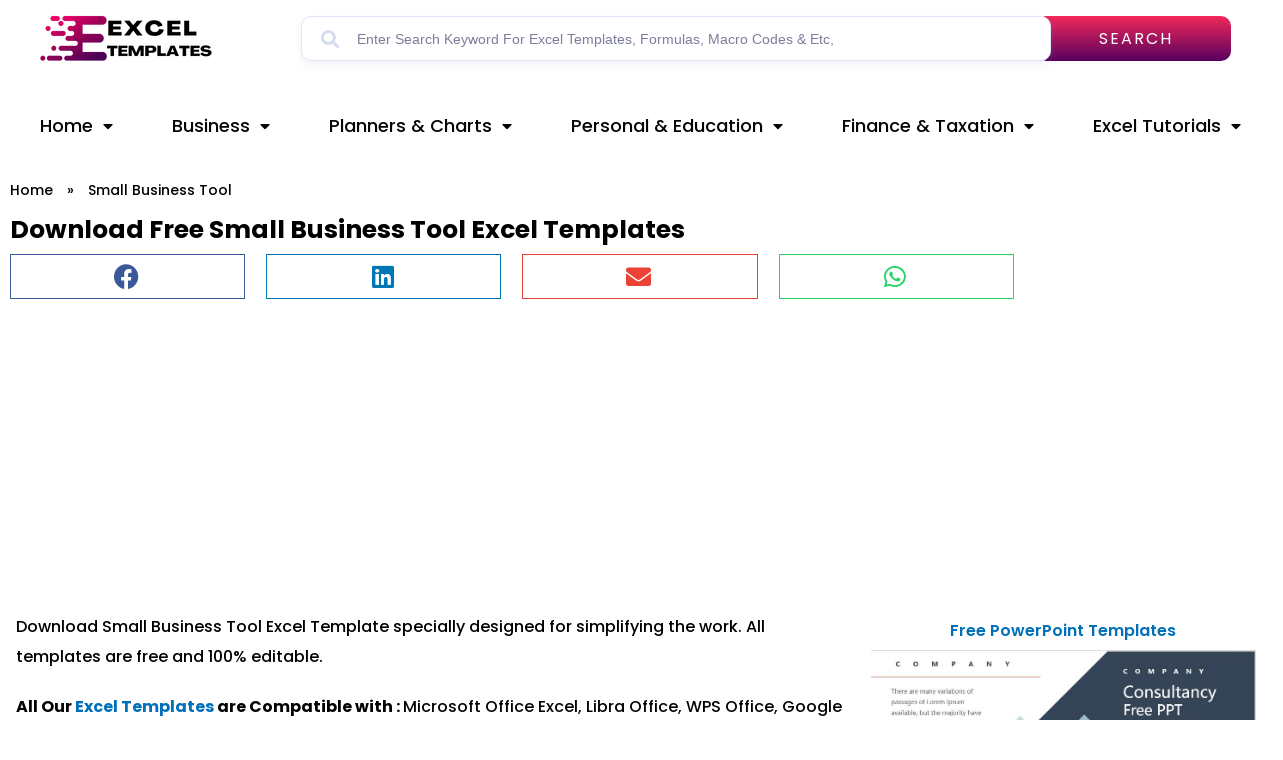

--- FILE ---
content_type: text/html; charset=UTF-8
request_url: https://xlsxtemplates.com/template_tag/small-business-tool/
body_size: 32970
content:
<!DOCTYPE html>
<html lang="en-US">
<head>
<meta charset="UTF-8"><link rel="preconnect" href="https://fonts.gstatic.com/" crossorigin />
<meta name="viewport" content="width=device-width, initial-scale=1">
	 <link rel="profile" href="https://gmpg.org/xfn/11"> 
	 <meta name='robots' content='index, follow, max-image-preview:large, max-snippet:-1, max-video-preview:-1' />
	<style>img:is([sizes="auto" i], [sizes^="auto," i]) { contain-intrinsic-size: 3000px 1500px }</style>
	
	<!-- This site is optimized with the Yoast SEO plugin v22.7 - https://yoast.com/wordpress/plugins/seo/ -->
	<title>Small Business Tool - Excel templates</title>
	<meta name="description" content="Download Small Business Tool Excel templates for free" />
	<link rel="canonical" href="https://xlsxtemplates.com/template_tag/small-business-tool/" />
	<meta property="og:locale" content="en_US" />
	<meta property="og:type" content="article" />
	<meta property="og:title" content="Small Business Tool - Excel templates" />
	<meta property="og:description" content="Download Small Business Tool Excel templates for free" />
	<meta property="og:url" content="https://xlsxtemplates.com/template_tag/small-business-tool/" />
	<meta property="og:site_name" content="Excel templates" />
	<meta name="twitter:card" content="summary_large_image" />
	<script type="application/ld+json" class="yoast-schema-graph">{"@context":"https://schema.org","@graph":[{"@type":"CollectionPage","@id":"https://xlsxtemplates.com/template_tag/small-business-tool/","url":"https://xlsxtemplates.com/template_tag/small-business-tool/","name":"Small Business Tool - Excel templates","isPartOf":{"@id":"https://xlsxtemplates.com/#website"},"primaryImageOfPage":{"@id":"https://xlsxtemplates.com/template_tag/small-business-tool/#primaryimage"},"image":{"@id":"https://xlsxtemplates.com/template_tag/small-business-tool/#primaryimage"},"thumbnailUrl":"https://xlsxtemplates.com/wp-content/uploads/2022/07/Business-Expense-Tracker-Dashboard.png","description":"Download Small Business Tool Excel templates for free","breadcrumb":{"@id":"https://xlsxtemplates.com/template_tag/small-business-tool/#breadcrumb"},"inLanguage":"en-US"},{"@type":"ImageObject","inLanguage":"en-US","@id":"https://xlsxtemplates.com/template_tag/small-business-tool/#primaryimage","url":"https://xlsxtemplates.com/wp-content/uploads/2022/07/Business-Expense-Tracker-Dashboard.png","contentUrl":"https://xlsxtemplates.com/wp-content/uploads/2022/07/Business-Expense-Tracker-Dashboard.png","width":1253,"height":734,"caption":"Business-Expense-Tracker-Dashboard"},{"@type":"BreadcrumbList","@id":"https://xlsxtemplates.com/template_tag/small-business-tool/#breadcrumb","itemListElement":[{"@type":"ListItem","position":1,"name":"Home","item":"https://xlsxtemplates.com/"},{"@type":"ListItem","position":2,"name":"Small Business Tool"}]},{"@type":"WebSite","@id":"https://xlsxtemplates.com/#website","url":"https://xlsxtemplates.com/","name":"Excel templates","description":"Free Excel Templates | Tools | Dashboards | Tutorials","publisher":{"@id":"https://xlsxtemplates.com/#organization"},"potentialAction":[{"@type":"SearchAction","target":{"@type":"EntryPoint","urlTemplate":"https://xlsxtemplates.com/?s={search_term_string}"},"query-input":"required name=search_term_string"}],"inLanguage":"en-US"},{"@type":"Organization","@id":"https://xlsxtemplates.com/#organization","name":"Xlsx Templates","url":"https://xlsxtemplates.com/","logo":{"@type":"ImageObject","inLanguage":"en-US","@id":"https://xlsxtemplates.com/#/schema/logo/image/","url":"https://xlsxtemplates.com/wp-content/uploads/2022/08/SX-2-1.png","contentUrl":"https://xlsxtemplates.com/wp-content/uploads/2022/08/SX-2-1.png","width":180,"height":60,"caption":"Xlsx Templates"},"image":{"@id":"https://xlsxtemplates.com/#/schema/logo/image/"}}]}</script>
	<!-- / Yoast SEO plugin. -->


<link rel='dns-prefetch' href='//www.googletagmanager.com' />
<link rel='dns-prefetch' href='//stats.wp.com' />
<link rel='dns-prefetch' href='//pagead2.googlesyndication.com' />
<link rel="alternate" type="application/rss+xml" title="Excel templates &raquo; Feed" href="https://xlsxtemplates.com/feed/" />
<link rel="alternate" type="application/rss+xml" title="Excel templates &raquo; Small Business Tool Tag Feed" href="https://xlsxtemplates.com/template_tag/small-business-tool/feed/" />
<script>
window._wpemojiSettings = {"baseUrl":"https:\/\/s.w.org\/images\/core\/emoji\/15.0.3\/72x72\/","ext":".png","svgUrl":"https:\/\/s.w.org\/images\/core\/emoji\/15.0.3\/svg\/","svgExt":".svg","source":{"concatemoji":"https:\/\/xlsxtemplates.com\/wp-includes\/js\/wp-emoji-release.min.js?ver=6.7.4"}};
/*! This file is auto-generated */
!function(i,n){var o,s,e;function c(e){try{var t={supportTests:e,timestamp:(new Date).valueOf()};sessionStorage.setItem(o,JSON.stringify(t))}catch(e){}}function p(e,t,n){e.clearRect(0,0,e.canvas.width,e.canvas.height),e.fillText(t,0,0);var t=new Uint32Array(e.getImageData(0,0,e.canvas.width,e.canvas.height).data),r=(e.clearRect(0,0,e.canvas.width,e.canvas.height),e.fillText(n,0,0),new Uint32Array(e.getImageData(0,0,e.canvas.width,e.canvas.height).data));return t.every(function(e,t){return e===r[t]})}function u(e,t,n){switch(t){case"flag":return n(e,"\ud83c\udff3\ufe0f\u200d\u26a7\ufe0f","\ud83c\udff3\ufe0f\u200b\u26a7\ufe0f")?!1:!n(e,"\ud83c\uddfa\ud83c\uddf3","\ud83c\uddfa\u200b\ud83c\uddf3")&&!n(e,"\ud83c\udff4\udb40\udc67\udb40\udc62\udb40\udc65\udb40\udc6e\udb40\udc67\udb40\udc7f","\ud83c\udff4\u200b\udb40\udc67\u200b\udb40\udc62\u200b\udb40\udc65\u200b\udb40\udc6e\u200b\udb40\udc67\u200b\udb40\udc7f");case"emoji":return!n(e,"\ud83d\udc26\u200d\u2b1b","\ud83d\udc26\u200b\u2b1b")}return!1}function f(e,t,n){var r="undefined"!=typeof WorkerGlobalScope&&self instanceof WorkerGlobalScope?new OffscreenCanvas(300,150):i.createElement("canvas"),a=r.getContext("2d",{willReadFrequently:!0}),o=(a.textBaseline="top",a.font="600 32px Arial",{});return e.forEach(function(e){o[e]=t(a,e,n)}),o}function t(e){var t=i.createElement("script");t.src=e,t.defer=!0,i.head.appendChild(t)}"undefined"!=typeof Promise&&(o="wpEmojiSettingsSupports",s=["flag","emoji"],n.supports={everything:!0,everythingExceptFlag:!0},e=new Promise(function(e){i.addEventListener("DOMContentLoaded",e,{once:!0})}),new Promise(function(t){var n=function(){try{var e=JSON.parse(sessionStorage.getItem(o));if("object"==typeof e&&"number"==typeof e.timestamp&&(new Date).valueOf()<e.timestamp+604800&&"object"==typeof e.supportTests)return e.supportTests}catch(e){}return null}();if(!n){if("undefined"!=typeof Worker&&"undefined"!=typeof OffscreenCanvas&&"undefined"!=typeof URL&&URL.createObjectURL&&"undefined"!=typeof Blob)try{var e="postMessage("+f.toString()+"("+[JSON.stringify(s),u.toString(),p.toString()].join(",")+"));",r=new Blob([e],{type:"text/javascript"}),a=new Worker(URL.createObjectURL(r),{name:"wpTestEmojiSupports"});return void(a.onmessage=function(e){c(n=e.data),a.terminate(),t(n)})}catch(e){}c(n=f(s,u,p))}t(n)}).then(function(e){for(var t in e)n.supports[t]=e[t],n.supports.everything=n.supports.everything&&n.supports[t],"flag"!==t&&(n.supports.everythingExceptFlag=n.supports.everythingExceptFlag&&n.supports[t]);n.supports.everythingExceptFlag=n.supports.everythingExceptFlag&&!n.supports.flag,n.DOMReady=!1,n.readyCallback=function(){n.DOMReady=!0}}).then(function(){return e}).then(function(){var e;n.supports.everything||(n.readyCallback(),(e=n.source||{}).concatemoji?t(e.concatemoji):e.wpemoji&&e.twemoji&&(t(e.twemoji),t(e.wpemoji)))}))}((window,document),window._wpemojiSettings);
</script>
<script>WebFontConfig={google:{families:["Poppins:100,100italic,200,200italic,300,300italic,400,400italic,500,500italic,600,600italic,700,700italic,800,800italic,900,900italic"]}};if ( typeof WebFont === "object" && typeof WebFont.load === "function" ) { WebFont.load( WebFontConfig ); }</script><script data-optimized="1" src="https://xlsxtemplates.com/wp-content/plugins/litespeed-cache/assets/js/webfontloader.min.js"></script>
<link rel='stylesheet' id='astra-theme-css-css' href='https://xlsxtemplates.com/wp-content/themes/astra/assets/css/minified/main.min.css?ver=4.6.14' media='all' />
<style id='astra-theme-css-inline-css'>
.ast-no-sidebar .entry-content .alignfull {margin-left: calc( -50vw + 50%);margin-right: calc( -50vw + 50%);max-width: 100vw;width: 100vw;}.ast-no-sidebar .entry-content .alignwide {margin-left: calc(-41vw + 50%);margin-right: calc(-41vw + 50%);max-width: unset;width: unset;}.ast-no-sidebar .entry-content .alignfull .alignfull,.ast-no-sidebar .entry-content .alignfull .alignwide,.ast-no-sidebar .entry-content .alignwide .alignfull,.ast-no-sidebar .entry-content .alignwide .alignwide,.ast-no-sidebar .entry-content .wp-block-column .alignfull,.ast-no-sidebar .entry-content .wp-block-column .alignwide{width: 100%;margin-left: auto;margin-right: auto;}.wp-block-gallery,.blocks-gallery-grid {margin: 0;}.wp-block-separator {max-width: 100px;}.wp-block-separator.is-style-wide,.wp-block-separator.is-style-dots {max-width: none;}.entry-content .has-2-columns .wp-block-column:first-child {padding-right: 10px;}.entry-content .has-2-columns .wp-block-column:last-child {padding-left: 10px;}@media (max-width: 782px) {.entry-content .wp-block-columns .wp-block-column {flex-basis: 100%;}.entry-content .has-2-columns .wp-block-column:first-child {padding-right: 0;}.entry-content .has-2-columns .wp-block-column:last-child {padding-left: 0;}}body .entry-content .wp-block-latest-posts {margin-left: 0;}body .entry-content .wp-block-latest-posts li {list-style: none;}.ast-no-sidebar .ast-container .entry-content .wp-block-latest-posts {margin-left: 0;}.ast-header-break-point .entry-content .alignwide {margin-left: auto;margin-right: auto;}.entry-content .blocks-gallery-item img {margin-bottom: auto;}.wp-block-pullquote {border-top: 4px solid #555d66;border-bottom: 4px solid #555d66;color: #40464d;}:root{--ast-post-nav-space:0;--ast-container-default-xlg-padding:6.67em;--ast-container-default-lg-padding:5.67em;--ast-container-default-slg-padding:4.34em;--ast-container-default-md-padding:3.34em;--ast-container-default-sm-padding:6.67em;--ast-container-default-xs-padding:2.4em;--ast-container-default-xxs-padding:1.4em;--ast-code-block-background:#EEEEEE;--ast-comment-inputs-background:#FAFAFA;--ast-normal-container-width:1491px;--ast-narrow-container-width:750px;--ast-blog-title-font-weight:normal;--ast-blog-meta-weight:inherit;}html{font-size:100%;}a,.page-title{color:var(--ast-global-color-0);}a:hover,a:focus{color:#49c7d2;}body,button,input,select,textarea,.ast-button,.ast-custom-button{font-family:Times,Georgia,serif;font-weight:normal;font-size:16px;font-size:1rem;line-height:var(--ast-body-line-height,1.7em);}blockquote{color:var(--ast-global-color-8);}p,.entry-content p{margin-bottom:1.02em;}h1,.entry-content h1,h2,.entry-content h2,h3,.entry-content h3,h4,.entry-content h4,h5,.entry-content h5,h6,.entry-content h6,.site-title,.site-title a{font-weight:500;}.ast-site-identity .site-description{color:var(--ast-global-color-2);}.site-title{font-size:35px;font-size:2.1875rem;display:none;}header .custom-logo-link img{max-width:600px;}.astra-logo-svg{width:600px;}.site-header .site-description{font-size:15px;font-size:0.9375rem;display:block;}.entry-title{font-size:26px;font-size:1.625rem;}.archive .ast-article-post .ast-article-inner,.blog .ast-article-post .ast-article-inner,.archive .ast-article-post .ast-article-inner:hover,.blog .ast-article-post .ast-article-inner:hover{overflow:hidden;}h1,.entry-content h1{font-size:26px;font-size:1.625rem;font-weight:700;font-family:Arial,Helvetica,Verdana,sans-serif;line-height:1.4em;}h2,.entry-content h2{font-size:22px;font-size:1.375rem;font-weight:700;font-family:Arial,Helvetica,Verdana,sans-serif;line-height:1.3em;}h3,.entry-content h3{font-size:20px;font-size:1.25rem;font-weight:400;font-family:Arial,Helvetica,Verdana,sans-serif;line-height:1.3em;}h4,.entry-content h4{font-size:18px;font-size:1.125rem;line-height:1.2em;font-weight:400;font-family:Arial,Helvetica,Verdana,sans-serif;}h5,.entry-content h5{font-size:18px;font-size:1.125rem;line-height:1.2em;font-weight:400;font-family:Arial,Helvetica,Verdana,sans-serif;}h6,.entry-content h6{font-size:18px;font-size:1.125rem;line-height:1.25em;font-weight:400;font-family:Arial,Helvetica,Verdana,sans-serif;}::selection{background-color:#030303;color:#ffffff;}body,h1,.entry-title a,.entry-content h1,h2,.entry-content h2,h3,.entry-content h3,h4,.entry-content h4,h5,.entry-content h5,h6,.entry-content h6{color:var(--ast-global-color-8);}.tagcloud a:hover,.tagcloud a:focus,.tagcloud a.current-item{color:#ffffff;border-color:var(--ast-global-color-0);background-color:var(--ast-global-color-0);}input:focus,input[type="text"]:focus,input[type="email"]:focus,input[type="url"]:focus,input[type="password"]:focus,input[type="reset"]:focus,input[type="search"]:focus,textarea:focus{border-color:var(--ast-global-color-0);}input[type="radio"]:checked,input[type=reset],input[type="checkbox"]:checked,input[type="checkbox"]:hover:checked,input[type="checkbox"]:focus:checked,input[type=range]::-webkit-slider-thumb{border-color:var(--ast-global-color-0);background-color:var(--ast-global-color-0);box-shadow:none;}.site-footer a:hover + .post-count,.site-footer a:focus + .post-count{background:var(--ast-global-color-0);border-color:var(--ast-global-color-0);}.single .nav-links .nav-previous,.single .nav-links .nav-next{color:var(--ast-global-color-0);}.entry-meta,.entry-meta *{line-height:1.45;color:var(--ast-global-color-0);}.entry-meta a:not(.ast-button):hover,.entry-meta a:not(.ast-button):hover *,.entry-meta a:not(.ast-button):focus,.entry-meta a:not(.ast-button):focus *,.page-links > .page-link,.page-links .page-link:hover,.post-navigation a:hover{color:#49c7d2;}#cat option,.secondary .calendar_wrap thead a,.secondary .calendar_wrap thead a:visited{color:var(--ast-global-color-0);}.secondary .calendar_wrap #today,.ast-progress-val span{background:var(--ast-global-color-0);}.secondary a:hover + .post-count,.secondary a:focus + .post-count{background:var(--ast-global-color-0);border-color:var(--ast-global-color-0);}.calendar_wrap #today > a{color:#ffffff;}.page-links .page-link,.single .post-navigation a{color:var(--ast-global-color-0);}.ast-search-menu-icon .search-form button.search-submit{padding:0 4px;}.ast-search-menu-icon form.search-form{padding-right:0;}.ast-search-menu-icon.slide-search input.search-field{width:0;}.ast-header-search .ast-search-menu-icon.ast-dropdown-active .search-form,.ast-header-search .ast-search-menu-icon.ast-dropdown-active .search-field:focus{transition:all 0.2s;}.search-form input.search-field:focus{outline:none;}.ast-archive-title{color:var(--ast-global-color-8);}.widget-title,.widget .wp-block-heading{font-size:22px;font-size:1.375rem;color:var(--ast-global-color-8);}.ast-search-menu-icon.slide-search a:focus-visible:focus-visible,.astra-search-icon:focus-visible,#close:focus-visible,a:focus-visible,.ast-menu-toggle:focus-visible,.site .skip-link:focus-visible,.wp-block-loginout input:focus-visible,.wp-block-search.wp-block-search__button-inside .wp-block-search__inside-wrapper,.ast-header-navigation-arrow:focus-visible,.woocommerce .wc-proceed-to-checkout > .checkout-button:focus-visible,.woocommerce .woocommerce-MyAccount-navigation ul li a:focus-visible,.ast-orders-table__row .ast-orders-table__cell:focus-visible,.woocommerce .woocommerce-order-details .order-again > .button:focus-visible,.woocommerce .woocommerce-message a.button.wc-forward:focus-visible,.woocommerce #minus_qty:focus-visible,.woocommerce #plus_qty:focus-visible,a#ast-apply-coupon:focus-visible,.woocommerce .woocommerce-info a:focus-visible,.woocommerce .astra-shop-summary-wrap a:focus-visible,.woocommerce a.wc-forward:focus-visible,#ast-apply-coupon:focus-visible,.woocommerce-js .woocommerce-mini-cart-item a.remove:focus-visible,#close:focus-visible,.button.search-submit:focus-visible,#search_submit:focus,.normal-search:focus-visible,.ast-header-account-wrap:focus-visible{outline-style:dotted;outline-color:inherit;outline-width:thin;}input:focus,input[type="text"]:focus,input[type="email"]:focus,input[type="url"]:focus,input[type="password"]:focus,input[type="reset"]:focus,input[type="search"]:focus,input[type="number"]:focus,textarea:focus,.wp-block-search__input:focus,[data-section="section-header-mobile-trigger"] .ast-button-wrap .ast-mobile-menu-trigger-minimal:focus,.ast-mobile-popup-drawer.active .menu-toggle-close:focus,.woocommerce-ordering select.orderby:focus,#ast-scroll-top:focus,#coupon_code:focus,.woocommerce-page #comment:focus,.woocommerce #reviews #respond input#submit:focus,.woocommerce a.add_to_cart_button:focus,.woocommerce .button.single_add_to_cart_button:focus,.woocommerce .woocommerce-cart-form button:focus,.woocommerce .woocommerce-cart-form__cart-item .quantity .qty:focus,.woocommerce .woocommerce-billing-fields .woocommerce-billing-fields__field-wrapper .woocommerce-input-wrapper > .input-text:focus,.woocommerce #order_comments:focus,.woocommerce #place_order:focus,.woocommerce .woocommerce-address-fields .woocommerce-address-fields__field-wrapper .woocommerce-input-wrapper > .input-text:focus,.woocommerce .woocommerce-MyAccount-content form button:focus,.woocommerce .woocommerce-MyAccount-content .woocommerce-EditAccountForm .woocommerce-form-row .woocommerce-Input.input-text:focus,.woocommerce .ast-woocommerce-container .woocommerce-pagination ul.page-numbers li a:focus,body #content .woocommerce form .form-row .select2-container--default .select2-selection--single:focus,#ast-coupon-code:focus,.woocommerce.woocommerce-js .quantity input[type=number]:focus,.woocommerce-js .woocommerce-mini-cart-item .quantity input[type=number]:focus,.woocommerce p#ast-coupon-trigger:focus{border-style:dotted;border-color:inherit;border-width:thin;}input{outline:none;}.site-logo-img img{ transition:all 0.2s linear;}body .ast-oembed-container *{position:absolute;top:0;width:100%;height:100%;left:0;}body .wp-block-embed-pocket-casts .ast-oembed-container *{position:unset;}.ast-single-post-featured-section + article {margin-top: 2em;}.site-content .ast-single-post-featured-section img {width: 100%;overflow: hidden;object-fit: cover;}.site > .ast-single-related-posts-container {margin-top: 0;}@media (min-width: 922px) {.ast-desktop .ast-container--narrow {max-width: var(--ast-narrow-container-width);margin: 0 auto;}}.ast-page-builder-template .hentry {margin: 0;}.ast-page-builder-template .site-content > .ast-container {max-width: 100%;padding: 0;}.ast-page-builder-template .site .site-content #primary {padding: 0;margin: 0;}.ast-page-builder-template .no-results {text-align: center;margin: 4em auto;}.ast-page-builder-template .ast-pagination {padding: 2em;}.ast-page-builder-template .entry-header.ast-no-title.ast-no-thumbnail {margin-top: 0;}.ast-page-builder-template .entry-header.ast-header-without-markup {margin-top: 0;margin-bottom: 0;}.ast-page-builder-template .entry-header.ast-no-title.ast-no-meta {margin-bottom: 0;}.ast-page-builder-template.single .post-navigation {padding-bottom: 2em;}.ast-page-builder-template.single-post .site-content > .ast-container {max-width: 100%;}.ast-page-builder-template .entry-header {margin-top: 4em;margin-left: auto;margin-right: auto;padding-left: 20px;padding-right: 20px;}.single.ast-page-builder-template .entry-header {padding-left: 20px;padding-right: 20px;}.ast-page-builder-template .ast-archive-description {margin: 4em auto 0;padding-left: 20px;padding-right: 20px;}@media (max-width:921.9px){#ast-desktop-header{display:none;}}@media (min-width:922px){#ast-mobile-header{display:none;}}.wp-block-buttons.aligncenter{justify-content:center;}@media (min-width:1200px){.wp-block-group .has-background{padding:20px;}}@media (min-width:1200px){.wp-block-cover-image.alignwide .wp-block-cover__inner-container,.wp-block-cover.alignwide .wp-block-cover__inner-container,.wp-block-cover-image.alignfull .wp-block-cover__inner-container,.wp-block-cover.alignfull .wp-block-cover__inner-container{width:100%;}}.wp-block-columns{margin-bottom:unset;}.wp-block-image.size-full{margin:2rem 0;}.wp-block-separator.has-background{padding:0;}.wp-block-gallery{margin-bottom:1.6em;}.wp-block-group{padding-top:4em;padding-bottom:4em;}.wp-block-group__inner-container .wp-block-columns:last-child,.wp-block-group__inner-container :last-child,.wp-block-table table{margin-bottom:0;}.blocks-gallery-grid{width:100%;}.wp-block-navigation-link__content{padding:5px 0;}.wp-block-group .wp-block-group .has-text-align-center,.wp-block-group .wp-block-column .has-text-align-center{max-width:100%;}.has-text-align-center{margin:0 auto;}@media (max-width:1200px){.wp-block-group{padding:3em;}.wp-block-group .wp-block-group{padding:1.5em;}.wp-block-columns,.wp-block-column{margin:1rem 0;}}@media (min-width:921px){.wp-block-columns .wp-block-group{padding:2em;}}@media (max-width:544px){.wp-block-cover-image .wp-block-cover__inner-container,.wp-block-cover .wp-block-cover__inner-container{width:unset;}.wp-block-cover,.wp-block-cover-image{padding:2em 0;}.wp-block-group,.wp-block-cover{padding:2em;}.wp-block-media-text__media img,.wp-block-media-text__media video{width:unset;max-width:100%;}.wp-block-media-text.has-background .wp-block-media-text__content{padding:1em;}}.wp-block-image.aligncenter{margin-left:auto;margin-right:auto;}.wp-block-table.aligncenter{margin-left:auto;margin-right:auto;}@media (min-width:544px){.entry-content .wp-block-media-text.has-media-on-the-right .wp-block-media-text__content{padding:0 8% 0 0;}.entry-content .wp-block-media-text .wp-block-media-text__content{padding:0 0 0 8%;}.ast-plain-container .site-content .entry-content .has-custom-content-position.is-position-bottom-left > *,.ast-plain-container .site-content .entry-content .has-custom-content-position.is-position-bottom-right > *,.ast-plain-container .site-content .entry-content .has-custom-content-position.is-position-top-left > *,.ast-plain-container .site-content .entry-content .has-custom-content-position.is-position-top-right > *,.ast-plain-container .site-content .entry-content .has-custom-content-position.is-position-center-right > *,.ast-plain-container .site-content .entry-content .has-custom-content-position.is-position-center-left > *{margin:0;}}@media (max-width:544px){.entry-content .wp-block-media-text .wp-block-media-text__content{padding:8% 0;}.wp-block-media-text .wp-block-media-text__media img{width:auto;max-width:100%;}}.wp-block-button.is-style-outline .wp-block-button__link{border-color:#557ac6;border-top-width:0px;border-right-width:0px;border-bottom-width:0px;border-left-width:0px;}div.wp-block-button.is-style-outline > .wp-block-button__link:not(.has-text-color),div.wp-block-button.wp-block-button__link.is-style-outline:not(.has-text-color){color:#557ac6;}.wp-block-button.is-style-outline .wp-block-button__link:hover,.wp-block-buttons .wp-block-button.is-style-outline .wp-block-button__link:focus,.wp-block-buttons .wp-block-button.is-style-outline > .wp-block-button__link:not(.has-text-color):hover,.wp-block-buttons .wp-block-button.wp-block-button__link.is-style-outline:not(.has-text-color):hover{color:#000000;background-color:#38dc74;border-color:#38dc74;}.post-page-numbers.current .page-link,.ast-pagination .page-numbers.current{color:#ffffff;border-color:#030303;background-color:#030303;}@media (min-width:544px){.entry-content > .alignleft{margin-right:20px;}.entry-content > .alignright{margin-left:20px;}}.wp-block-button.is-style-outline .wp-block-button__link{border-top-width:0px;border-right-width:0px;border-bottom-width:0px;border-left-width:0px;}.wp-block-button.is-style-outline .wp-block-button__link.wp-element-button,.ast-outline-button{border-color:#557ac6;font-family:inherit;font-weight:inherit;line-height:1em;border-top-left-radius:3px;border-top-right-radius:3px;border-bottom-right-radius:3px;border-bottom-left-radius:3px;}.wp-block-buttons .wp-block-button.is-style-outline > .wp-block-button__link:not(.has-text-color),.wp-block-buttons .wp-block-button.wp-block-button__link.is-style-outline:not(.has-text-color),.ast-outline-button{color:#557ac6;}.wp-block-button.is-style-outline .wp-block-button__link:hover,.wp-block-buttons .wp-block-button.is-style-outline .wp-block-button__link:focus,.wp-block-buttons .wp-block-button.is-style-outline > .wp-block-button__link:not(.has-text-color):hover,.wp-block-buttons .wp-block-button.wp-block-button__link.is-style-outline:not(.has-text-color):hover,.ast-outline-button:hover,.ast-outline-button:focus,.wp-block-uagb-buttons-child .uagb-buttons-repeater.ast-outline-button:hover,.wp-block-uagb-buttons-child .uagb-buttons-repeater.ast-outline-button:focus{color:#000000;background-color:#38dc74;border-color:#38dc74;}.wp-block-button .wp-block-button__link.wp-element-button.is-style-outline:not(.has-background),.wp-block-button.is-style-outline>.wp-block-button__link.wp-element-button:not(.has-background),.ast-outline-button{background-color:#557ac6;}.entry-content[ast-blocks-layout] > figure{margin-bottom:1em;}h1.widget-title{font-weight:700;}h2.widget-title{font-weight:700;}h3.widget-title{font-weight:400;}@media (max-width:921px){.ast-separate-container #primary,.ast-separate-container #secondary{padding:1.5em 0;}#primary,#secondary{padding:1.5em 0;margin:0;}.ast-left-sidebar #content > .ast-container{display:flex;flex-direction:column-reverse;width:100%;}.ast-separate-container .ast-article-post,.ast-separate-container .ast-article-single{padding:1.5em 2.14em;}.ast-author-box img.avatar{margin:20px 0 0 0;}}@media (min-width:922px){.ast-separate-container.ast-right-sidebar #primary,.ast-separate-container.ast-left-sidebar #primary{border:0;}.search-no-results.ast-separate-container #primary{margin-bottom:4em;}}.wp-block-button .wp-block-button__link{color:#fffcfc;}.wp-block-button .wp-block-button__link:hover,.wp-block-button .wp-block-button__link:focus{color:#000000;background-color:#38dc74;border-color:#38dc74;}.elementor-widget-heading h1.elementor-heading-title{line-height:1.4em;}.elementor-widget-heading h2.elementor-heading-title{line-height:1.3em;}.elementor-widget-heading h3.elementor-heading-title{line-height:1.3em;}.elementor-widget-heading h4.elementor-heading-title{line-height:1.2em;}.elementor-widget-heading h5.elementor-heading-title{line-height:1.2em;}.elementor-widget-heading h6.elementor-heading-title{line-height:1.25em;}.wp-block-button .wp-block-button__link{border-style:solid;border-top-width:0px;border-right-width:0px;border-left-width:0px;border-bottom-width:0px;border-color:#557ac6;background-color:#557ac6;color:#fffcfc;font-family:inherit;font-weight:inherit;line-height:1em;border-top-left-radius:3px;border-top-right-radius:3px;border-bottom-right-radius:3px;border-bottom-left-radius:3px;padding-top:10px;padding-right:20px;padding-bottom:10px;padding-left:20px;}.menu-toggle,button,.ast-button,.ast-custom-button,.button,input#submit,input[type="button"],input[type="submit"],input[type="reset"],form[CLASS*="wp-block-search__"].wp-block-search .wp-block-search__inside-wrapper .wp-block-search__button,body .wp-block-file .wp-block-file__button{border-style:solid;border-top-width:0px;border-right-width:0px;border-left-width:0px;border-bottom-width:0px;color:#fffcfc;border-color:#557ac6;background-color:#557ac6;padding-top:10px;padding-right:20px;padding-bottom:10px;padding-left:20px;font-family:inherit;font-weight:inherit;line-height:1em;border-top-left-radius:3px;border-top-right-radius:3px;border-bottom-right-radius:3px;border-bottom-left-radius:3px;}button:focus,.menu-toggle:hover,button:hover,.ast-button:hover,.ast-custom-button:hover .button:hover,.ast-custom-button:hover ,input[type=reset]:hover,input[type=reset]:focus,input#submit:hover,input#submit:focus,input[type="button"]:hover,input[type="button"]:focus,input[type="submit"]:hover,input[type="submit"]:focus,form[CLASS*="wp-block-search__"].wp-block-search .wp-block-search__inside-wrapper .wp-block-search__button:hover,form[CLASS*="wp-block-search__"].wp-block-search .wp-block-search__inside-wrapper .wp-block-search__button:focus,body .wp-block-file .wp-block-file__button:hover,body .wp-block-file .wp-block-file__button:focus{color:#000000;background-color:#38dc74;border-color:#38dc74;}@media (max-width:921px){.ast-mobile-header-stack .main-header-bar .ast-search-menu-icon{display:inline-block;}.ast-header-break-point.ast-header-custom-item-outside .ast-mobile-header-stack .main-header-bar .ast-search-icon{margin:0;}.ast-comment-avatar-wrap img{max-width:2.5em;}.ast-comment-meta{padding:0 1.8888em 1.3333em;}.ast-separate-container .ast-comment-list li.depth-1{padding:1.5em 2.14em;}.ast-separate-container .comment-respond{padding:2em 2.14em;}}@media (min-width:544px){.ast-container{max-width:100%;}}@media (max-width:544px){.ast-separate-container .ast-article-post,.ast-separate-container .ast-article-single,.ast-separate-container .comments-title,.ast-separate-container .ast-archive-description{padding:1.5em 1em;}.ast-separate-container #content .ast-container{padding-left:0.54em;padding-right:0.54em;}.ast-separate-container .ast-comment-list .bypostauthor{padding:.5em;}.ast-search-menu-icon.ast-dropdown-active .search-field{width:170px;}}body,.ast-separate-container{background-color:#ffffff;;background-image:none;;}.entry-content > .wp-block-group,.entry-content > .wp-block-media-text,.entry-content > .wp-block-cover,.entry-content > .wp-block-columns{max-width:58em;width:calc(100% - 4em);margin-left:auto;margin-right:auto;}.entry-content [class*="__inner-container"] > .alignfull{max-width:100%;margin-left:0;margin-right:0;}.entry-content [class*="__inner-container"] > *:not(.alignwide):not(.alignfull):not(.alignleft):not(.alignright){margin-left:auto;margin-right:auto;}.entry-content [class*="__inner-container"] > *:not(.alignwide):not(p):not(.alignfull):not(.alignleft):not(.alignright):not(.is-style-wide):not(iframe){max-width:50rem;width:100%;}@media (min-width:921px){.entry-content > .wp-block-group.alignwide.has-background,.entry-content > .wp-block-group.alignfull.has-background,.entry-content > .wp-block-cover.alignwide,.entry-content > .wp-block-cover.alignfull,.entry-content > .wp-block-columns.has-background.alignwide,.entry-content > .wp-block-columns.has-background.alignfull{margin-top:0;margin-bottom:0;padding:6em 4em;}.entry-content > .wp-block-columns.has-background{margin-bottom:0;}}@media (min-width:1200px){.entry-content .alignfull p{max-width:1491px;}.entry-content .alignfull{max-width:100%;width:100%;}.ast-page-builder-template .entry-content .alignwide,.entry-content [class*="__inner-container"] > .alignwide{max-width:1491px;margin-left:0;margin-right:0;}.entry-content .alignfull [class*="__inner-container"] > .alignwide{max-width:80rem;}}@media (min-width:545px){.site-main .entry-content > .alignwide{margin:0 auto;}.wp-block-group.has-background,.entry-content > .wp-block-cover,.entry-content > .wp-block-columns.has-background{padding:4em;margin-top:0;margin-bottom:0;}.entry-content .wp-block-media-text.alignfull .wp-block-media-text__content,.entry-content .wp-block-media-text.has-background .wp-block-media-text__content{padding:0 8%;}}@media (max-width:921px){.widget-title{font-size:24px;font-size:1.4117647058824rem;}body,button,input,select,textarea,.ast-button,.ast-custom-button{font-size:17px;font-size:1.0625rem;}#secondary,#secondary button,#secondary input,#secondary select,#secondary textarea{font-size:17px;font-size:1.0625rem;}.site-title{display:none;}.site-header .site-description{display:none;}h1,.entry-content h1{font-size:36px;}h2,.entry-content h2{font-size:30px;}h3,.entry-content h3{font-size:25px;}h4,.entry-content h4{font-size:20px;font-size:1.25rem;}h5,.entry-content h5{font-size:17px;font-size:1.0625rem;}h6,.entry-content h6{font-size:15px;font-size:0.9375rem;}}@media (max-width:544px){.widget-title{font-size:24px;font-size:1.4117647058824rem;}body,button,input,select,textarea,.ast-button,.ast-custom-button{font-size:17px;font-size:1.0625rem;}#secondary,#secondary button,#secondary input,#secondary select,#secondary textarea{font-size:17px;font-size:1.0625rem;}.site-title{display:none;}.site-header .site-description{display:none;}h1,.entry-content h1{font-size:32px;}h2,.entry-content h2{font-size:26px;}h3,.entry-content h3{font-size:22px;}h4,.entry-content h4{font-size:18px;font-size:1.125rem;}h5,.entry-content h5{font-size:15px;font-size:0.9375rem;}h6,.entry-content h6{font-size:13px;font-size:0.8125rem;}}@media (max-width:544px){html{font-size:100%;}}@media (min-width:922px){.ast-container{max-width:1531px;}}@media (min-width:922px){.site-content .ast-container{display:flex;}}@media (max-width:921px){.site-content .ast-container{flex-direction:column;}}@media (min-width:922px){.single-post .site-content > .ast-container{max-width:1491px;}}.ast-blog-layout-classic-grid .ast-article-inner{box-shadow:0px 6px 15px -2px rgba(16,24,40,0.05);}.ast-separate-container .ast-blog-layout-classic-grid .ast-article-inner,.ast-plain-container .ast-blog-layout-classic-grid .ast-article-inner{height:100%;}.ast-blog-layout-6-grid .ast-blog-featured-section:before {content: "";}.cat-links.badge a,.tags-links.badge a {padding: 4px 8px;border-radius: 3px;font-weight: 400;}.cat-links.underline a,.tags-links.underline a{text-decoration: underline;}@media (min-width:922px){.main-header-menu .sub-menu .menu-item.ast-left-align-sub-menu:hover > .sub-menu,.main-header-menu .sub-menu .menu-item.ast-left-align-sub-menu.focus > .sub-menu{margin-left:-0px;}}.site .comments-area{padding-bottom:3em;}.wp-block-search {margin-bottom: 20px;}.wp-block-site-tagline {margin-top: 20px;}form.wp-block-search .wp-block-search__input,.wp-block-search.wp-block-search__button-inside .wp-block-search__inside-wrapper {border-color: #eaeaea;background: #fafafa;}.wp-block-search.wp-block-search__button-inside .wp-block-search__inside-wrapper .wp-block-search__input:focus,.wp-block-loginout input:focus {outline: thin dotted;}.wp-block-loginout input:focus {border-color: transparent;} form.wp-block-search .wp-block-search__inside-wrapper .wp-block-search__input {padding: 12px;}form.wp-block-search .wp-block-search__button svg {fill: currentColor;width: 20px;height: 20px;}.wp-block-loginout p label {display: block;}.wp-block-loginout p:not(.login-remember):not(.login-submit) input {width: 100%;}.wp-block-loginout .login-remember input {width: 1.1rem;height: 1.1rem;margin: 0 5px 4px 0;vertical-align: middle;}.wp-block-file {display: flex;align-items: center;flex-wrap: wrap;justify-content: space-between;}.wp-block-pullquote {border: none;}.wp-block-pullquote blockquote::before {content: "\201D";font-family: "Helvetica",sans-serif;display: flex;transform: rotate( 180deg );font-size: 6rem;font-style: normal;line-height: 1;font-weight: bold;align-items: center;justify-content: center;}.has-text-align-right > blockquote::before {justify-content: flex-start;}.has-text-align-left > blockquote::before {justify-content: flex-end;}figure.wp-block-pullquote.is-style-solid-color blockquote {max-width: 100%;text-align: inherit;}blockquote {padding: 0 1.2em 1.2em;}.wp-block-button__link {border: 2px solid currentColor;}body .wp-block-file .wp-block-file__button {text-decoration: none;}ul.wp-block-categories-list.wp-block-categories,ul.wp-block-archives-list.wp-block-archives {list-style-type: none;}ul,ol {margin-left: 20px;}figure.alignright figcaption {text-align: right;}:root .has-ast-global-color-0-color{color:var(--ast-global-color-0);}:root .has-ast-global-color-0-background-color{background-color:var(--ast-global-color-0);}:root .wp-block-button .has-ast-global-color-0-color{color:var(--ast-global-color-0);}:root .wp-block-button .has-ast-global-color-0-background-color{background-color:var(--ast-global-color-0);}:root .has-ast-global-color-1-color{color:var(--ast-global-color-1);}:root .has-ast-global-color-1-background-color{background-color:var(--ast-global-color-1);}:root .wp-block-button .has-ast-global-color-1-color{color:var(--ast-global-color-1);}:root .wp-block-button .has-ast-global-color-1-background-color{background-color:var(--ast-global-color-1);}:root .has-ast-global-color-2-color{color:var(--ast-global-color-2);}:root .has-ast-global-color-2-background-color{background-color:var(--ast-global-color-2);}:root .wp-block-button .has-ast-global-color-2-color{color:var(--ast-global-color-2);}:root .wp-block-button .has-ast-global-color-2-background-color{background-color:var(--ast-global-color-2);}:root .has-ast-global-color-3-color{color:var(--ast-global-color-3);}:root .has-ast-global-color-3-background-color{background-color:var(--ast-global-color-3);}:root .wp-block-button .has-ast-global-color-3-color{color:var(--ast-global-color-3);}:root .wp-block-button .has-ast-global-color-3-background-color{background-color:var(--ast-global-color-3);}:root .has-ast-global-color-4-color{color:var(--ast-global-color-4);}:root .has-ast-global-color-4-background-color{background-color:var(--ast-global-color-4);}:root .wp-block-button .has-ast-global-color-4-color{color:var(--ast-global-color-4);}:root .wp-block-button .has-ast-global-color-4-background-color{background-color:var(--ast-global-color-4);}:root .has-ast-global-color-5-color{color:var(--ast-global-color-5);}:root .has-ast-global-color-5-background-color{background-color:var(--ast-global-color-5);}:root .wp-block-button .has-ast-global-color-5-color{color:var(--ast-global-color-5);}:root .wp-block-button .has-ast-global-color-5-background-color{background-color:var(--ast-global-color-5);}:root .has-ast-global-color-6-color{color:var(--ast-global-color-6);}:root .has-ast-global-color-6-background-color{background-color:var(--ast-global-color-6);}:root .wp-block-button .has-ast-global-color-6-color{color:var(--ast-global-color-6);}:root .wp-block-button .has-ast-global-color-6-background-color{background-color:var(--ast-global-color-6);}:root .has-ast-global-color-7-color{color:var(--ast-global-color-7);}:root .has-ast-global-color-7-background-color{background-color:var(--ast-global-color-7);}:root .wp-block-button .has-ast-global-color-7-color{color:var(--ast-global-color-7);}:root .wp-block-button .has-ast-global-color-7-background-color{background-color:var(--ast-global-color-7);}:root .has-ast-global-color-8-color{color:var(--ast-global-color-8);}:root .has-ast-global-color-8-background-color{background-color:var(--ast-global-color-8);}:root .wp-block-button .has-ast-global-color-8-color{color:var(--ast-global-color-8);}:root .wp-block-button .has-ast-global-color-8-background-color{background-color:var(--ast-global-color-8);}:root{--ast-global-color-0:#0170B9;--ast-global-color-1:#3a3a3a;--ast-global-color-2:#3a3a3a;--ast-global-color-3:#4B4F58;--ast-global-color-4:#F5F5F5;--ast-global-color-5:#FFFFFF;--ast-global-color-6:#E5E5E5;--ast-global-color-7:#424242;--ast-global-color-8:#000000;}:root {--ast-border-color : #dddddd;}.ast-archive-entry-banner {-js-display: flex;display: flex;flex-direction: column;justify-content: center;text-align: center;position: relative;background: #eeeeee;}.ast-archive-entry-banner[data-banner-width-type="custom"] {margin: 0 auto;width: 100%;}.ast-archive-entry-banner[data-banner-layout="layout-1"] {background: inherit;padding: 20px 0;text-align: left;}body.archive .ast-archive-description{max-width:1491px;width:100%;text-align:left;padding-top:3em;padding-right:3em;padding-bottom:3em;padding-left:3em;}body.archive .ast-archive-description .ast-archive-title,body.archive .ast-archive-description .ast-archive-title *{font-size:40px;font-size:2.5rem;}body.archive .ast-archive-description > *:not(:last-child){margin-bottom:10px;}@media (max-width:921px){body.archive .ast-archive-description{text-align:left;}}@media (max-width:544px){body.archive .ast-archive-description{text-align:left;}}.ast-breadcrumbs .trail-browse,.ast-breadcrumbs .trail-items,.ast-breadcrumbs .trail-items li{display:inline-block;margin:0;padding:0;border:none;background:inherit;text-indent:0;text-decoration:none;}.ast-breadcrumbs .trail-browse{font-size:inherit;font-style:inherit;font-weight:inherit;color:inherit;}.ast-breadcrumbs .trail-items{list-style:none;}.trail-items li::after{padding:0 0.3em;content:"\00bb";}.trail-items li:last-of-type::after{display:none;}h1,.entry-content h1,h2,.entry-content h2,h3,.entry-content h3,h4,.entry-content h4,h5,.entry-content h5,h6,.entry-content h6{color:var(--ast-global-color-8);}.entry-title a{color:var(--ast-global-color-8);}@media (max-width:921px){.ast-builder-grid-row-container.ast-builder-grid-row-tablet-3-firstrow .ast-builder-grid-row > *:first-child,.ast-builder-grid-row-container.ast-builder-grid-row-tablet-3-lastrow .ast-builder-grid-row > *:last-child{grid-column:1 / -1;}}@media (max-width:544px){.ast-builder-grid-row-container.ast-builder-grid-row-mobile-3-firstrow .ast-builder-grid-row > *:first-child,.ast-builder-grid-row-container.ast-builder-grid-row-mobile-3-lastrow .ast-builder-grid-row > *:last-child{grid-column:1 / -1;}}.ast-builder-layout-element[data-section="title_tagline"]{display:flex;}@media (max-width:921px){.ast-header-break-point .ast-builder-layout-element[data-section="title_tagline"]{display:flex;}}@media (max-width:544px){.ast-header-break-point .ast-builder-layout-element[data-section="title_tagline"]{display:none;}}.ast-builder-menu-1{font-family:inherit;font-weight:inherit;}.ast-builder-menu-1 .menu-item > .menu-link{font-size:18px;font-size:1.125rem;color:var(--ast-global-color-8);}.ast-builder-menu-1 .menu-item > .ast-menu-toggle{color:var(--ast-global-color-8);}.ast-builder-menu-1 .menu-item:hover > .menu-link,.ast-builder-menu-1 .inline-on-mobile .menu-item:hover > .ast-menu-toggle{color:var(--ast-global-color-0);background:var(--ast-global-color-4);}.ast-builder-menu-1 .menu-item:hover > .ast-menu-toggle{color:var(--ast-global-color-0);}.ast-builder-menu-1 .sub-menu,.ast-builder-menu-1 .inline-on-mobile .sub-menu{border-top-width:0px;border-bottom-width:0px;border-right-width:0px;border-left-width:0px;border-color:var(--ast-global-color-7);border-style:solid;width:211px;border-top-left-radius:0px;border-top-right-radius:0px;border-bottom-right-radius:0px;border-bottom-left-radius:0px;}.ast-builder-menu-1 .main-header-menu > .menu-item > .sub-menu,.ast-builder-menu-1 .main-header-menu > .menu-item > .astra-full-megamenu-wrapper{margin-top:0px;}.ast-desktop .ast-builder-menu-1 .main-header-menu > .menu-item > .sub-menu:before,.ast-desktop .ast-builder-menu-1 .main-header-menu > .menu-item > .astra-full-megamenu-wrapper:before{height:calc( 0px + 5px );}.ast-builder-menu-1 .main-header-menu,.ast-builder-menu-1 .main-header-menu .sub-menu{background-color:var(--ast-global-color-5);;background-image:none;;}.ast-desktop .ast-builder-menu-1 .menu-item .sub-menu .menu-link{border-bottom-width:1px;border-color:#828382;border-style:solid;}.ast-desktop .ast-builder-menu-1 .menu-item .sub-menu:last-child > .menu-item > .menu-link{border-bottom-width:1px;}.ast-desktop .ast-builder-menu-1 .menu-item:last-child > .menu-item > .menu-link{border-bottom-width:0;}@media (max-width:921px){.ast-header-break-point .ast-builder-menu-1 .menu-item.menu-item-has-children > .ast-menu-toggle{top:0;}.ast-builder-menu-1 .inline-on-mobile .menu-item.menu-item-has-children > .ast-menu-toggle{right:-15px;}.ast-builder-menu-1 .menu-item-has-children > .menu-link:after{content:unset;}.ast-builder-menu-1 .main-header-menu > .menu-item > .sub-menu,.ast-builder-menu-1 .main-header-menu > .menu-item > .astra-full-megamenu-wrapper{margin-top:0;}}@media (max-width:544px){.ast-header-break-point .ast-builder-menu-1 .menu-item.menu-item-has-children > .ast-menu-toggle{top:0;}.ast-builder-menu-1 .main-header-menu > .menu-item > .sub-menu,.ast-builder-menu-1 .main-header-menu > .menu-item > .astra-full-megamenu-wrapper{margin-top:0;}}.ast-builder-menu-1{display:flex;}@media (max-width:921px){.ast-header-break-point .ast-builder-menu-1{display:flex;}}@media (max-width:544px){.ast-header-break-point .ast-builder-menu-1{display:flex;}}.site-below-footer-wrap{padding-top:20px;padding-bottom:20px;}.site-below-footer-wrap[data-section="section-below-footer-builder"]{background-color:#eeeeee;;background-image:none;;min-height:80px;border-style:solid;border-width:0px;border-top-width:1px;border-top-color:var(--ast-global-color-6);}.site-below-footer-wrap[data-section="section-below-footer-builder"] .ast-builder-grid-row{max-width:1491px;min-height:80px;margin-left:auto;margin-right:auto;}.site-below-footer-wrap[data-section="section-below-footer-builder"] .ast-builder-grid-row,.site-below-footer-wrap[data-section="section-below-footer-builder"] .site-footer-section{align-items:flex-start;}.site-below-footer-wrap[data-section="section-below-footer-builder"].ast-footer-row-inline .site-footer-section{display:flex;margin-bottom:0;}.ast-builder-grid-row-full .ast-builder-grid-row{grid-template-columns:1fr;}@media (max-width:921px){.site-below-footer-wrap[data-section="section-below-footer-builder"].ast-footer-row-tablet-inline .site-footer-section{display:flex;margin-bottom:0;}.site-below-footer-wrap[data-section="section-below-footer-builder"].ast-footer-row-tablet-stack .site-footer-section{display:block;margin-bottom:10px;}.ast-builder-grid-row-container.ast-builder-grid-row-tablet-full .ast-builder-grid-row{grid-template-columns:1fr;}}@media (max-width:544px){.site-below-footer-wrap[data-section="section-below-footer-builder"].ast-footer-row-mobile-inline .site-footer-section{display:flex;margin-bottom:0;}.site-below-footer-wrap[data-section="section-below-footer-builder"].ast-footer-row-mobile-stack .site-footer-section{display:block;margin-bottom:10px;}.ast-builder-grid-row-container.ast-builder-grid-row-mobile-full .ast-builder-grid-row{grid-template-columns:1fr;}}.site-below-footer-wrap[data-section="section-below-footer-builder"]{display:grid;}@media (max-width:921px){.ast-header-break-point .site-below-footer-wrap[data-section="section-below-footer-builder"]{display:grid;}}@media (max-width:544px){.ast-header-break-point .site-below-footer-wrap[data-section="section-below-footer-builder"]{display:grid;}}.ast-footer-copyright{text-align:center;}.ast-footer-copyright {color:var(--ast-global-color-8);}@media (max-width:921px){.ast-footer-copyright{text-align:center;}}@media (max-width:544px){.ast-footer-copyright{text-align:center;}}.ast-footer-copyright {font-size:15px;font-size:0.9375rem;}@media (max-width:544px){.ast-footer-copyright {font-size:15px;font-size:0.9375rem;}}.ast-footer-copyright.ast-builder-layout-element{display:flex;}@media (max-width:921px){.ast-header-break-point .ast-footer-copyright.ast-builder-layout-element{display:flex;}}@media (max-width:544px){.ast-header-break-point .ast-footer-copyright.ast-builder-layout-element{display:flex;}}.footer-widget-area.widget-area.site-footer-focus-item{width:auto;}.elementor-posts-container [CLASS*="ast-width-"]{width:100%;}.elementor-template-full-width .ast-container{display:block;}.elementor-screen-only,.screen-reader-text,.screen-reader-text span,.ui-helper-hidden-accessible{top:0 !important;}@media (max-width:544px){.elementor-element .elementor-wc-products .woocommerce[class*="columns-"] ul.products li.product{width:auto;margin:0;}.elementor-element .woocommerce .woocommerce-result-count{float:none;}}.ast-header-break-point .main-header-bar{border-bottom-width:1px;}@media (min-width:922px){.main-header-bar{border-bottom-width:1px;}}.main-header-menu .menu-item, #astra-footer-menu .menu-item, .main-header-bar .ast-masthead-custom-menu-items{-js-display:flex;display:flex;-webkit-box-pack:center;-webkit-justify-content:center;-moz-box-pack:center;-ms-flex-pack:center;justify-content:center;-webkit-box-orient:vertical;-webkit-box-direction:normal;-webkit-flex-direction:column;-moz-box-orient:vertical;-moz-box-direction:normal;-ms-flex-direction:column;flex-direction:column;}.main-header-menu > .menu-item > .menu-link, #astra-footer-menu > .menu-item > .menu-link{height:100%;-webkit-box-align:center;-webkit-align-items:center;-moz-box-align:center;-ms-flex-align:center;align-items:center;-js-display:flex;display:flex;}.ast-header-break-point .main-navigation ul .menu-item .menu-link .icon-arrow:first-of-type svg{top:.2em;margin-top:0px;margin-left:0px;width:.65em;transform:translate(0, -2px) rotateZ(270deg);}.ast-mobile-popup-content .ast-submenu-expanded > .ast-menu-toggle{transform:rotateX(180deg);overflow-y:auto;}@media (min-width:922px){.ast-builder-menu .main-navigation > ul > li:last-child a{margin-right:0;}}.ast-separate-container .ast-article-inner{background-color:transparent;background-image:none;}.ast-separate-container .ast-article-post{background-color:;;background-image:none;;}@media (max-width:921px){.ast-separate-container .ast-article-post{background-color:var(--ast-global-color-5);;background-image:none;;}}@media (max-width:544px){.ast-separate-container .ast-article-post{background-color:var(--ast-global-color-5);;background-image:none;;}}.ast-separate-container .ast-article-single:not(.ast-related-post), .woocommerce.ast-separate-container .ast-woocommerce-container, .ast-separate-container .error-404, .ast-separate-container .no-results, .single.ast-separate-container  .ast-author-meta, .ast-separate-container .related-posts-title-wrapper,.ast-separate-container .comments-count-wrapper, .ast-box-layout.ast-plain-container .site-content,.ast-padded-layout.ast-plain-container .site-content, .ast-separate-container .ast-archive-description, .ast-separate-container .comments-area .comment-respond, .ast-separate-container .comments-area .ast-comment-list li, .ast-separate-container .comments-area .comments-title{background-color:;;background-image:none;;}@media (max-width:921px){.ast-separate-container .ast-article-single:not(.ast-related-post), .woocommerce.ast-separate-container .ast-woocommerce-container, .ast-separate-container .error-404, .ast-separate-container .no-results, .single.ast-separate-container  .ast-author-meta, .ast-separate-container .related-posts-title-wrapper,.ast-separate-container .comments-count-wrapper, .ast-box-layout.ast-plain-container .site-content,.ast-padded-layout.ast-plain-container .site-content, .ast-separate-container .ast-archive-description{background-color:var(--ast-global-color-5);;background-image:none;;}}@media (max-width:544px){.ast-separate-container .ast-article-single:not(.ast-related-post), .woocommerce.ast-separate-container .ast-woocommerce-container, .ast-separate-container .error-404, .ast-separate-container .no-results, .single.ast-separate-container  .ast-author-meta, .ast-separate-container .related-posts-title-wrapper,.ast-separate-container .comments-count-wrapper, .ast-box-layout.ast-plain-container .site-content,.ast-padded-layout.ast-plain-container .site-content, .ast-separate-container .ast-archive-description{background-color:var(--ast-global-color-5);;background-image:none;;}}.ast-separate-container.ast-two-container #secondary .widget{background-color:;;background-image:none;;}@media (max-width:921px){.ast-separate-container.ast-two-container #secondary .widget{background-color:var(--ast-global-color-5);;background-image:none;;}}@media (max-width:544px){.ast-separate-container.ast-two-container #secondary .widget{background-color:var(--ast-global-color-5);;background-image:none;;}}.ast-mobile-header-content > *,.ast-desktop-header-content > * {padding: 10px 0;height: auto;}.ast-mobile-header-content > *:first-child,.ast-desktop-header-content > *:first-child {padding-top: 10px;}.ast-mobile-header-content > .ast-builder-menu,.ast-desktop-header-content > .ast-builder-menu {padding-top: 0;}.ast-mobile-header-content > *:last-child,.ast-desktop-header-content > *:last-child {padding-bottom: 0;}.ast-mobile-header-content .ast-search-menu-icon.ast-inline-search label,.ast-desktop-header-content .ast-search-menu-icon.ast-inline-search label {width: 100%;}.ast-desktop-header-content .main-header-bar-navigation .ast-submenu-expanded > .ast-menu-toggle::before {transform: rotateX(180deg);}#ast-desktop-header .ast-desktop-header-content,.ast-mobile-header-content .ast-search-icon,.ast-desktop-header-content .ast-search-icon,.ast-mobile-header-wrap .ast-mobile-header-content,.ast-main-header-nav-open.ast-popup-nav-open .ast-mobile-header-wrap .ast-mobile-header-content,.ast-main-header-nav-open.ast-popup-nav-open .ast-desktop-header-content {display: none;}.ast-main-header-nav-open.ast-header-break-point #ast-desktop-header .ast-desktop-header-content,.ast-main-header-nav-open.ast-header-break-point .ast-mobile-header-wrap .ast-mobile-header-content {display: block;}.ast-desktop .ast-desktop-header-content .astra-menu-animation-slide-up > .menu-item > .sub-menu,.ast-desktop .ast-desktop-header-content .astra-menu-animation-slide-up > .menu-item .menu-item > .sub-menu,.ast-desktop .ast-desktop-header-content .astra-menu-animation-slide-down > .menu-item > .sub-menu,.ast-desktop .ast-desktop-header-content .astra-menu-animation-slide-down > .menu-item .menu-item > .sub-menu,.ast-desktop .ast-desktop-header-content .astra-menu-animation-fade > .menu-item > .sub-menu,.ast-desktop .ast-desktop-header-content .astra-menu-animation-fade > .menu-item .menu-item > .sub-menu {opacity: 1;visibility: visible;}.ast-hfb-header.ast-default-menu-enable.ast-header-break-point .ast-mobile-header-wrap .ast-mobile-header-content .main-header-bar-navigation {width: unset;margin: unset;}.ast-mobile-header-content.content-align-flex-end .main-header-bar-navigation .menu-item-has-children > .ast-menu-toggle,.ast-desktop-header-content.content-align-flex-end .main-header-bar-navigation .menu-item-has-children > .ast-menu-toggle {left: calc( 20px - 0.907em);right: auto;}.ast-mobile-header-content .ast-search-menu-icon,.ast-mobile-header-content .ast-search-menu-icon.slide-search,.ast-desktop-header-content .ast-search-menu-icon,.ast-desktop-header-content .ast-search-menu-icon.slide-search {width: 100%;position: relative;display: block;right: auto;transform: none;}.ast-mobile-header-content .ast-search-menu-icon.slide-search .search-form,.ast-mobile-header-content .ast-search-menu-icon .search-form,.ast-desktop-header-content .ast-search-menu-icon.slide-search .search-form,.ast-desktop-header-content .ast-search-menu-icon .search-form {right: 0;visibility: visible;opacity: 1;position: relative;top: auto;transform: none;padding: 0;display: block;overflow: hidden;}.ast-mobile-header-content .ast-search-menu-icon.ast-inline-search .search-field,.ast-mobile-header-content .ast-search-menu-icon .search-field,.ast-desktop-header-content .ast-search-menu-icon.ast-inline-search .search-field,.ast-desktop-header-content .ast-search-menu-icon .search-field {width: 100%;padding-right: 5.5em;}.ast-mobile-header-content .ast-search-menu-icon .search-submit,.ast-desktop-header-content .ast-search-menu-icon .search-submit {display: block;position: absolute;height: 100%;top: 0;right: 0;padding: 0 1em;border-radius: 0;}.ast-hfb-header.ast-default-menu-enable.ast-header-break-point .ast-mobile-header-wrap .ast-mobile-header-content .main-header-bar-navigation ul .sub-menu .menu-link {padding-left: 30px;}.ast-hfb-header.ast-default-menu-enable.ast-header-break-point .ast-mobile-header-wrap .ast-mobile-header-content .main-header-bar-navigation .sub-menu .menu-item .menu-item .menu-link {padding-left: 40px;}.ast-mobile-popup-drawer.active .ast-mobile-popup-inner{background-color:#ffffff;;}.ast-mobile-header-wrap .ast-mobile-header-content, .ast-desktop-header-content{background-color:#ffffff;;}.ast-mobile-popup-content > *, .ast-mobile-header-content > *, .ast-desktop-popup-content > *, .ast-desktop-header-content > *{padding-top:0px;padding-bottom:0px;}.content-align-flex-start .ast-builder-layout-element{justify-content:flex-start;}.content-align-flex-start .main-header-menu{text-align:left;}.ast-mobile-popup-drawer.active .menu-toggle-close{color:#3a3a3a;}.ast-mobile-header-wrap .ast-primary-header-bar,.ast-primary-header-bar .site-primary-header-wrap{min-height:44px;}.ast-desktop .ast-primary-header-bar .main-header-menu > .menu-item{line-height:44px;}.ast-header-break-point #masthead .ast-mobile-header-wrap .ast-primary-header-bar,.ast-header-break-point #masthead .ast-mobile-header-wrap .ast-below-header-bar,.ast-header-break-point #masthead .ast-mobile-header-wrap .ast-above-header-bar{padding-left:20px;padding-right:20px;}.ast-header-break-point .ast-primary-header-bar{border-bottom-width:1px;border-bottom-color:#eaeaea;border-bottom-style:solid;}@media (min-width:922px){.ast-primary-header-bar{border-bottom-width:1px;border-bottom-color:#eaeaea;border-bottom-style:solid;}}.ast-primary-header-bar{background-color:var(--ast-global-color-5);;background-image:none;;}.ast-desktop .ast-primary-header-bar.main-header-bar, .ast-header-break-point #masthead .ast-primary-header-bar.main-header-bar{padding-top:5px;}.ast-primary-header-bar{display:block;}@media (max-width:921px){.ast-header-break-point .ast-primary-header-bar{display:grid;}}@media (max-width:544px){.ast-header-break-point .ast-primary-header-bar{display:grid;}}[data-section="section-header-mobile-trigger"] .ast-button-wrap .ast-mobile-menu-trigger-minimal{color:#030303;border:none;background:transparent;}[data-section="section-header-mobile-trigger"] .ast-button-wrap .mobile-menu-toggle-icon .ast-mobile-svg{width:20px;height:20px;fill:#030303;}[data-section="section-header-mobile-trigger"] .ast-button-wrap .mobile-menu-wrap .mobile-menu{color:#030303;}.ast-builder-menu-mobile .main-navigation .menu-item.menu-item-has-children > .ast-menu-toggle{top:0;}.ast-builder-menu-mobile .main-navigation .menu-item-has-children > .menu-link:after{content:unset;}.ast-hfb-header .ast-builder-menu-mobile .main-header-menu, .ast-hfb-header .ast-builder-menu-mobile .main-navigation .menu-item .menu-link, .ast-hfb-header .ast-builder-menu-mobile .main-navigation .menu-item .sub-menu .menu-link{border-style:none;}.ast-builder-menu-mobile .main-navigation .menu-item.menu-item-has-children > .ast-menu-toggle{top:0;}@media (max-width:921px){.ast-builder-menu-mobile .main-navigation .menu-item.menu-item-has-children > .ast-menu-toggle{top:0;}.ast-builder-menu-mobile .main-navigation .menu-item-has-children > .menu-link:after{content:unset;}}@media (max-width:544px){.ast-builder-menu-mobile .main-navigation .menu-item.menu-item-has-children > .ast-menu-toggle{top:0;}}.ast-builder-menu-mobile .main-navigation{display:block;}@media (max-width:921px){.ast-header-break-point .ast-builder-menu-mobile .main-navigation{display:block;}}@media (max-width:544px){.ast-header-break-point .ast-builder-menu-mobile .main-navigation{display:block;}}.ast-above-header .main-header-bar-navigation{height:100%;}.ast-header-break-point .ast-mobile-header-wrap .ast-above-header-wrap .main-header-bar-navigation .inline-on-mobile .menu-item .menu-link{border:none;}.ast-header-break-point .ast-mobile-header-wrap .ast-above-header-wrap .main-header-bar-navigation .inline-on-mobile .menu-item-has-children > .ast-menu-toggle::before{font-size:.6rem;}.ast-header-break-point .ast-mobile-header-wrap .ast-above-header-wrap .main-header-bar-navigation .ast-submenu-expanded > .ast-menu-toggle::before{transform:rotateX(180deg);}.ast-mobile-header-wrap .ast-above-header-bar ,.ast-above-header-bar .site-above-header-wrap{min-height:30px;}.ast-desktop .ast-above-header-bar .main-header-menu > .menu-item{line-height:30px;}.ast-desktop .ast-above-header-bar .ast-header-woo-cart,.ast-desktop .ast-above-header-bar .ast-header-edd-cart{line-height:30px;}.ast-above-header-bar{border-bottom-width:0px;border-bottom-color:#eaeaea;border-bottom-style:solid;}.ast-above-header.ast-above-header-bar{background-color:var(--ast-global-color-5);;background-image:none;;}.ast-header-break-point .ast-above-header-bar{background-color:var(--ast-global-color-5);}@media (max-width:921px){#masthead .ast-mobile-header-wrap .ast-above-header-bar{padding-left:20px;padding-right:20px;}}.ast-above-header-bar{display:block;}@media (max-width:921px){.ast-header-break-point .ast-above-header-bar{display:grid;}}@media (max-width:544px){.ast-header-break-point .ast-above-header-bar{display:grid;}}:root{--e-global-color-astglobalcolor0:#0170B9;--e-global-color-astglobalcolor1:#3a3a3a;--e-global-color-astglobalcolor2:#3a3a3a;--e-global-color-astglobalcolor3:#4B4F58;--e-global-color-astglobalcolor4:#F5F5F5;--e-global-color-astglobalcolor5:#FFFFFF;--e-global-color-astglobalcolor6:#E5E5E5;--e-global-color-astglobalcolor7:#424242;--e-global-color-astglobalcolor8:#000000;}
</style>
<link rel='stylesheet' id='elementor-frontend-css' href='https://xlsxtemplates.com/wp-content/plugins/elementor/assets/css/frontend.min.css?ver=3.21.5' media='all' />
<link rel='stylesheet' id='eael-general-css' href='https://xlsxtemplates.com/wp-content/plugins/essential-addons-for-elementor-lite/assets/front-end/css/view/general.min.css?ver=5.9.21' media='all' />
<link rel='stylesheet' id='eael-10214-css' href='https://xlsxtemplates.com/wp-content/uploads/essential-addons-elementor/eael-10214.css?ver=1686132061' media='all' />
<style id='wp-emoji-styles-inline-css'>

	img.wp-smiley, img.emoji {
		display: inline !important;
		border: none !important;
		box-shadow: none !important;
		height: 1em !important;
		width: 1em !important;
		margin: 0 0.07em !important;
		vertical-align: -0.1em !important;
		background: none !important;
		padding: 0 !important;
	}
</style>
<link rel='stylesheet' id='wp-block-library-css' href='https://xlsxtemplates.com/wp-includes/css/dist/block-library/style.min.css?ver=6.7.4' media='all' />
<link rel='stylesheet' id='mediaelement-css' href='https://xlsxtemplates.com/wp-includes/js/mediaelement/mediaelementplayer-legacy.min.css?ver=4.2.17' media='all' />
<link rel='stylesheet' id='wp-mediaelement-css' href='https://xlsxtemplates.com/wp-includes/js/mediaelement/wp-mediaelement.min.css?ver=6.7.4' media='all' />
<style id='jetpack-sharing-buttons-style-inline-css'>
.jetpack-sharing-buttons__services-list{display:flex;flex-direction:row;flex-wrap:wrap;gap:0;list-style-type:none;margin:5px;padding:0}.jetpack-sharing-buttons__services-list.has-small-icon-size{font-size:12px}.jetpack-sharing-buttons__services-list.has-normal-icon-size{font-size:16px}.jetpack-sharing-buttons__services-list.has-large-icon-size{font-size:24px}.jetpack-sharing-buttons__services-list.has-huge-icon-size{font-size:36px}@media print{.jetpack-sharing-buttons__services-list{display:none!important}}.editor-styles-wrapper .wp-block-jetpack-sharing-buttons{gap:0;padding-inline-start:0}ul.jetpack-sharing-buttons__services-list.has-background{padding:1.25em 2.375em}
</style>
<style id='global-styles-inline-css'>
:root{--wp--preset--aspect-ratio--square: 1;--wp--preset--aspect-ratio--4-3: 4/3;--wp--preset--aspect-ratio--3-4: 3/4;--wp--preset--aspect-ratio--3-2: 3/2;--wp--preset--aspect-ratio--2-3: 2/3;--wp--preset--aspect-ratio--16-9: 16/9;--wp--preset--aspect-ratio--9-16: 9/16;--wp--preset--color--black: #000000;--wp--preset--color--cyan-bluish-gray: #abb8c3;--wp--preset--color--white: #ffffff;--wp--preset--color--pale-pink: #f78da7;--wp--preset--color--vivid-red: #cf2e2e;--wp--preset--color--luminous-vivid-orange: #ff6900;--wp--preset--color--luminous-vivid-amber: #fcb900;--wp--preset--color--light-green-cyan: #7bdcb5;--wp--preset--color--vivid-green-cyan: #00d084;--wp--preset--color--pale-cyan-blue: #8ed1fc;--wp--preset--color--vivid-cyan-blue: #0693e3;--wp--preset--color--vivid-purple: #9b51e0;--wp--preset--color--ast-global-color-0: var(--ast-global-color-0);--wp--preset--color--ast-global-color-1: var(--ast-global-color-1);--wp--preset--color--ast-global-color-2: var(--ast-global-color-2);--wp--preset--color--ast-global-color-3: var(--ast-global-color-3);--wp--preset--color--ast-global-color-4: var(--ast-global-color-4);--wp--preset--color--ast-global-color-5: var(--ast-global-color-5);--wp--preset--color--ast-global-color-6: var(--ast-global-color-6);--wp--preset--color--ast-global-color-7: var(--ast-global-color-7);--wp--preset--color--ast-global-color-8: var(--ast-global-color-8);--wp--preset--gradient--vivid-cyan-blue-to-vivid-purple: linear-gradient(135deg,rgba(6,147,227,1) 0%,rgb(155,81,224) 100%);--wp--preset--gradient--light-green-cyan-to-vivid-green-cyan: linear-gradient(135deg,rgb(122,220,180) 0%,rgb(0,208,130) 100%);--wp--preset--gradient--luminous-vivid-amber-to-luminous-vivid-orange: linear-gradient(135deg,rgba(252,185,0,1) 0%,rgba(255,105,0,1) 100%);--wp--preset--gradient--luminous-vivid-orange-to-vivid-red: linear-gradient(135deg,rgba(255,105,0,1) 0%,rgb(207,46,46) 100%);--wp--preset--gradient--very-light-gray-to-cyan-bluish-gray: linear-gradient(135deg,rgb(238,238,238) 0%,rgb(169,184,195) 100%);--wp--preset--gradient--cool-to-warm-spectrum: linear-gradient(135deg,rgb(74,234,220) 0%,rgb(151,120,209) 20%,rgb(207,42,186) 40%,rgb(238,44,130) 60%,rgb(251,105,98) 80%,rgb(254,248,76) 100%);--wp--preset--gradient--blush-light-purple: linear-gradient(135deg,rgb(255,206,236) 0%,rgb(152,150,240) 100%);--wp--preset--gradient--blush-bordeaux: linear-gradient(135deg,rgb(254,205,165) 0%,rgb(254,45,45) 50%,rgb(107,0,62) 100%);--wp--preset--gradient--luminous-dusk: linear-gradient(135deg,rgb(255,203,112) 0%,rgb(199,81,192) 50%,rgb(65,88,208) 100%);--wp--preset--gradient--pale-ocean: linear-gradient(135deg,rgb(255,245,203) 0%,rgb(182,227,212) 50%,rgb(51,167,181) 100%);--wp--preset--gradient--electric-grass: linear-gradient(135deg,rgb(202,248,128) 0%,rgb(113,206,126) 100%);--wp--preset--gradient--midnight: linear-gradient(135deg,rgb(2,3,129) 0%,rgb(40,116,252) 100%);--wp--preset--font-size--small: 13px;--wp--preset--font-size--medium: 20px;--wp--preset--font-size--large: 36px;--wp--preset--font-size--x-large: 42px;--wp--preset--spacing--20: 0.44rem;--wp--preset--spacing--30: 0.67rem;--wp--preset--spacing--40: 1rem;--wp--preset--spacing--50: 1.5rem;--wp--preset--spacing--60: 2.25rem;--wp--preset--spacing--70: 3.38rem;--wp--preset--spacing--80: 5.06rem;--wp--preset--shadow--natural: 6px 6px 9px rgba(0, 0, 0, 0.2);--wp--preset--shadow--deep: 12px 12px 50px rgba(0, 0, 0, 0.4);--wp--preset--shadow--sharp: 6px 6px 0px rgba(0, 0, 0, 0.2);--wp--preset--shadow--outlined: 6px 6px 0px -3px rgba(255, 255, 255, 1), 6px 6px rgba(0, 0, 0, 1);--wp--preset--shadow--crisp: 6px 6px 0px rgba(0, 0, 0, 1);}:root { --wp--style--global--content-size: var(--wp--custom--ast-content-width-size);--wp--style--global--wide-size: var(--wp--custom--ast-wide-width-size); }:where(body) { margin: 0; }.wp-site-blocks > .alignleft { float: left; margin-right: 2em; }.wp-site-blocks > .alignright { float: right; margin-left: 2em; }.wp-site-blocks > .aligncenter { justify-content: center; margin-left: auto; margin-right: auto; }:where(.wp-site-blocks) > * { margin-block-start: 24px; margin-block-end: 0; }:where(.wp-site-blocks) > :first-child { margin-block-start: 0; }:where(.wp-site-blocks) > :last-child { margin-block-end: 0; }:root { --wp--style--block-gap: 24px; }:root :where(.is-layout-flow) > :first-child{margin-block-start: 0;}:root :where(.is-layout-flow) > :last-child{margin-block-end: 0;}:root :where(.is-layout-flow) > *{margin-block-start: 24px;margin-block-end: 0;}:root :where(.is-layout-constrained) > :first-child{margin-block-start: 0;}:root :where(.is-layout-constrained) > :last-child{margin-block-end: 0;}:root :where(.is-layout-constrained) > *{margin-block-start: 24px;margin-block-end: 0;}:root :where(.is-layout-flex){gap: 24px;}:root :where(.is-layout-grid){gap: 24px;}.is-layout-flow > .alignleft{float: left;margin-inline-start: 0;margin-inline-end: 2em;}.is-layout-flow > .alignright{float: right;margin-inline-start: 2em;margin-inline-end: 0;}.is-layout-flow > .aligncenter{margin-left: auto !important;margin-right: auto !important;}.is-layout-constrained > .alignleft{float: left;margin-inline-start: 0;margin-inline-end: 2em;}.is-layout-constrained > .alignright{float: right;margin-inline-start: 2em;margin-inline-end: 0;}.is-layout-constrained > .aligncenter{margin-left: auto !important;margin-right: auto !important;}.is-layout-constrained > :where(:not(.alignleft):not(.alignright):not(.alignfull)){max-width: var(--wp--style--global--content-size);margin-left: auto !important;margin-right: auto !important;}.is-layout-constrained > .alignwide{max-width: var(--wp--style--global--wide-size);}body .is-layout-flex{display: flex;}.is-layout-flex{flex-wrap: wrap;align-items: center;}.is-layout-flex > :is(*, div){margin: 0;}body .is-layout-grid{display: grid;}.is-layout-grid > :is(*, div){margin: 0;}body{padding-top: 0px;padding-right: 0px;padding-bottom: 0px;padding-left: 0px;}a:where(:not(.wp-element-button)){text-decoration: none;}:root :where(.wp-element-button, .wp-block-button__link){background-color: #32373c;border-width: 0;color: #fff;font-family: inherit;font-size: inherit;line-height: inherit;padding: calc(0.667em + 2px) calc(1.333em + 2px);text-decoration: none;}.has-black-color{color: var(--wp--preset--color--black) !important;}.has-cyan-bluish-gray-color{color: var(--wp--preset--color--cyan-bluish-gray) !important;}.has-white-color{color: var(--wp--preset--color--white) !important;}.has-pale-pink-color{color: var(--wp--preset--color--pale-pink) !important;}.has-vivid-red-color{color: var(--wp--preset--color--vivid-red) !important;}.has-luminous-vivid-orange-color{color: var(--wp--preset--color--luminous-vivid-orange) !important;}.has-luminous-vivid-amber-color{color: var(--wp--preset--color--luminous-vivid-amber) !important;}.has-light-green-cyan-color{color: var(--wp--preset--color--light-green-cyan) !important;}.has-vivid-green-cyan-color{color: var(--wp--preset--color--vivid-green-cyan) !important;}.has-pale-cyan-blue-color{color: var(--wp--preset--color--pale-cyan-blue) !important;}.has-vivid-cyan-blue-color{color: var(--wp--preset--color--vivid-cyan-blue) !important;}.has-vivid-purple-color{color: var(--wp--preset--color--vivid-purple) !important;}.has-ast-global-color-0-color{color: var(--wp--preset--color--ast-global-color-0) !important;}.has-ast-global-color-1-color{color: var(--wp--preset--color--ast-global-color-1) !important;}.has-ast-global-color-2-color{color: var(--wp--preset--color--ast-global-color-2) !important;}.has-ast-global-color-3-color{color: var(--wp--preset--color--ast-global-color-3) !important;}.has-ast-global-color-4-color{color: var(--wp--preset--color--ast-global-color-4) !important;}.has-ast-global-color-5-color{color: var(--wp--preset--color--ast-global-color-5) !important;}.has-ast-global-color-6-color{color: var(--wp--preset--color--ast-global-color-6) !important;}.has-ast-global-color-7-color{color: var(--wp--preset--color--ast-global-color-7) !important;}.has-ast-global-color-8-color{color: var(--wp--preset--color--ast-global-color-8) !important;}.has-black-background-color{background-color: var(--wp--preset--color--black) !important;}.has-cyan-bluish-gray-background-color{background-color: var(--wp--preset--color--cyan-bluish-gray) !important;}.has-white-background-color{background-color: var(--wp--preset--color--white) !important;}.has-pale-pink-background-color{background-color: var(--wp--preset--color--pale-pink) !important;}.has-vivid-red-background-color{background-color: var(--wp--preset--color--vivid-red) !important;}.has-luminous-vivid-orange-background-color{background-color: var(--wp--preset--color--luminous-vivid-orange) !important;}.has-luminous-vivid-amber-background-color{background-color: var(--wp--preset--color--luminous-vivid-amber) !important;}.has-light-green-cyan-background-color{background-color: var(--wp--preset--color--light-green-cyan) !important;}.has-vivid-green-cyan-background-color{background-color: var(--wp--preset--color--vivid-green-cyan) !important;}.has-pale-cyan-blue-background-color{background-color: var(--wp--preset--color--pale-cyan-blue) !important;}.has-vivid-cyan-blue-background-color{background-color: var(--wp--preset--color--vivid-cyan-blue) !important;}.has-vivid-purple-background-color{background-color: var(--wp--preset--color--vivid-purple) !important;}.has-ast-global-color-0-background-color{background-color: var(--wp--preset--color--ast-global-color-0) !important;}.has-ast-global-color-1-background-color{background-color: var(--wp--preset--color--ast-global-color-1) !important;}.has-ast-global-color-2-background-color{background-color: var(--wp--preset--color--ast-global-color-2) !important;}.has-ast-global-color-3-background-color{background-color: var(--wp--preset--color--ast-global-color-3) !important;}.has-ast-global-color-4-background-color{background-color: var(--wp--preset--color--ast-global-color-4) !important;}.has-ast-global-color-5-background-color{background-color: var(--wp--preset--color--ast-global-color-5) !important;}.has-ast-global-color-6-background-color{background-color: var(--wp--preset--color--ast-global-color-6) !important;}.has-ast-global-color-7-background-color{background-color: var(--wp--preset--color--ast-global-color-7) !important;}.has-ast-global-color-8-background-color{background-color: var(--wp--preset--color--ast-global-color-8) !important;}.has-black-border-color{border-color: var(--wp--preset--color--black) !important;}.has-cyan-bluish-gray-border-color{border-color: var(--wp--preset--color--cyan-bluish-gray) !important;}.has-white-border-color{border-color: var(--wp--preset--color--white) !important;}.has-pale-pink-border-color{border-color: var(--wp--preset--color--pale-pink) !important;}.has-vivid-red-border-color{border-color: var(--wp--preset--color--vivid-red) !important;}.has-luminous-vivid-orange-border-color{border-color: var(--wp--preset--color--luminous-vivid-orange) !important;}.has-luminous-vivid-amber-border-color{border-color: var(--wp--preset--color--luminous-vivid-amber) !important;}.has-light-green-cyan-border-color{border-color: var(--wp--preset--color--light-green-cyan) !important;}.has-vivid-green-cyan-border-color{border-color: var(--wp--preset--color--vivid-green-cyan) !important;}.has-pale-cyan-blue-border-color{border-color: var(--wp--preset--color--pale-cyan-blue) !important;}.has-vivid-cyan-blue-border-color{border-color: var(--wp--preset--color--vivid-cyan-blue) !important;}.has-vivid-purple-border-color{border-color: var(--wp--preset--color--vivid-purple) !important;}.has-ast-global-color-0-border-color{border-color: var(--wp--preset--color--ast-global-color-0) !important;}.has-ast-global-color-1-border-color{border-color: var(--wp--preset--color--ast-global-color-1) !important;}.has-ast-global-color-2-border-color{border-color: var(--wp--preset--color--ast-global-color-2) !important;}.has-ast-global-color-3-border-color{border-color: var(--wp--preset--color--ast-global-color-3) !important;}.has-ast-global-color-4-border-color{border-color: var(--wp--preset--color--ast-global-color-4) !important;}.has-ast-global-color-5-border-color{border-color: var(--wp--preset--color--ast-global-color-5) !important;}.has-ast-global-color-6-border-color{border-color: var(--wp--preset--color--ast-global-color-6) !important;}.has-ast-global-color-7-border-color{border-color: var(--wp--preset--color--ast-global-color-7) !important;}.has-ast-global-color-8-border-color{border-color: var(--wp--preset--color--ast-global-color-8) !important;}.has-vivid-cyan-blue-to-vivid-purple-gradient-background{background: var(--wp--preset--gradient--vivid-cyan-blue-to-vivid-purple) !important;}.has-light-green-cyan-to-vivid-green-cyan-gradient-background{background: var(--wp--preset--gradient--light-green-cyan-to-vivid-green-cyan) !important;}.has-luminous-vivid-amber-to-luminous-vivid-orange-gradient-background{background: var(--wp--preset--gradient--luminous-vivid-amber-to-luminous-vivid-orange) !important;}.has-luminous-vivid-orange-to-vivid-red-gradient-background{background: var(--wp--preset--gradient--luminous-vivid-orange-to-vivid-red) !important;}.has-very-light-gray-to-cyan-bluish-gray-gradient-background{background: var(--wp--preset--gradient--very-light-gray-to-cyan-bluish-gray) !important;}.has-cool-to-warm-spectrum-gradient-background{background: var(--wp--preset--gradient--cool-to-warm-spectrum) !important;}.has-blush-light-purple-gradient-background{background: var(--wp--preset--gradient--blush-light-purple) !important;}.has-blush-bordeaux-gradient-background{background: var(--wp--preset--gradient--blush-bordeaux) !important;}.has-luminous-dusk-gradient-background{background: var(--wp--preset--gradient--luminous-dusk) !important;}.has-pale-ocean-gradient-background{background: var(--wp--preset--gradient--pale-ocean) !important;}.has-electric-grass-gradient-background{background: var(--wp--preset--gradient--electric-grass) !important;}.has-midnight-gradient-background{background: var(--wp--preset--gradient--midnight) !important;}.has-small-font-size{font-size: var(--wp--preset--font-size--small) !important;}.has-medium-font-size{font-size: var(--wp--preset--font-size--medium) !important;}.has-large-font-size{font-size: var(--wp--preset--font-size--large) !important;}.has-x-large-font-size{font-size: var(--wp--preset--font-size--x-large) !important;}
:root :where(.wp-block-pullquote){font-size: 1.5em;line-height: 1.6;}
</style>
<link rel='stylesheet' id='elementor-icons-css' href='https://xlsxtemplates.com/wp-content/plugins/elementor/assets/lib/eicons/css/elementor-icons.min.css?ver=5.29.0' media='all' />
<style id='elementor-icons-inline-css'>

		.elementor-add-new-section .elementor-add-templately-promo-button{
            background-color: #5d4fff;
            background-image: url(https://xlsxtemplates.com/wp-content/plugins/essential-addons-for-elementor-lite/assets/admin/images/templately/logo-icon.svg);
            background-repeat: no-repeat;
            background-position: center center;
            position: relative;
        }
        
		.elementor-add-new-section .elementor-add-templately-promo-button > i{
            height: 12px;
        }
        
        body .elementor-add-new-section .elementor-add-section-area-button {
            margin-left: 0;
        }

		.elementor-add-new-section .elementor-add-templately-promo-button{
            background-color: #5d4fff;
            background-image: url(https://xlsxtemplates.com/wp-content/plugins/essential-addons-for-elementor-lite/assets/admin/images/templately/logo-icon.svg);
            background-repeat: no-repeat;
            background-position: center center;
            position: relative;
        }
        
		.elementor-add-new-section .elementor-add-templately-promo-button > i{
            height: 12px;
        }
        
        body .elementor-add-new-section .elementor-add-section-area-button {
            margin-left: 0;
        }
</style>
<link rel='stylesheet' id='swiper-css' href='https://xlsxtemplates.com/wp-content/plugins/elementor/assets/lib/swiper/v8/css/swiper.min.css?ver=8.4.5' media='all' />
<link rel='stylesheet' id='elementor-post-9-css' href='https://xlsxtemplates.com/wp-content/uploads/elementor/css/post-9.css?ver=1715857367' media='all' />
<link rel='stylesheet' id='powerpack-frontend-css' href='https://xlsxtemplates.com/wp-content/plugins/powerpack-elements/assets/css/min/frontend.min.css?ver=2.7.5' media='all' />
<link rel='stylesheet' id='elementor-pro-css' href='https://xlsxtemplates.com/wp-content/plugins/elementor-pro/assets/css/frontend.min.css?ver=3.20.0' media='all' />
<link rel='stylesheet' id='elementor-global-css' href='https://xlsxtemplates.com/wp-content/uploads/elementor/css/global.css?ver=1715857374' media='all' />
<link rel='stylesheet' id='elementor-post-10214-css' href='https://xlsxtemplates.com/wp-content/uploads/elementor/css/post-10214.css?ver=1715857367' media='all' />
<link rel='stylesheet' id='elementor-post-7279-css' href='https://xlsxtemplates.com/wp-content/uploads/elementor/css/post-7279.css?ver=1715857368' media='all' />
<link rel='stylesheet' id='elementor-post-806-css' href='https://xlsxtemplates.com/wp-content/uploads/elementor/css/post-806.css?ver=1715857424' media='all' />

<link rel="preconnect" href="https://fonts.gstatic.com/" crossorigin><script id="jquery-core-js-extra">
var pp = {"ajax_url":"https:\/\/xlsxtemplates.com\/wp-admin\/admin-ajax.php"};
</script>
<script src="https://xlsxtemplates.com/wp-includes/js/jquery/jquery.min.js?ver=3.7.1" id="jquery-core-js"></script>
<script src="https://xlsxtemplates.com/wp-includes/js/jquery/jquery-migrate.min.js?ver=3.4.1" id="jquery-migrate-js"></script>
<!--[if IE]>
<script src="https://xlsxtemplates.com/wp-content/themes/astra/assets/js/minified/flexibility.min.js?ver=4.6.14" id="astra-flexibility-js"></script>
<script id="astra-flexibility-js-after">
flexibility(document.documentElement);
</script>
<![endif]-->

<!-- Google tag (gtag.js) snippet added by Site Kit -->
<!-- Google Analytics snippet added by Site Kit -->
<script src="https://www.googletagmanager.com/gtag/js?id=G-9MX1E6JHLB" id="google_gtagjs-js" async></script>
<script id="google_gtagjs-js-after">
window.dataLayer = window.dataLayer || [];function gtag(){dataLayer.push(arguments);}
gtag("set","linker",{"domains":["xlsxtemplates.com"]});
gtag("js", new Date());
gtag("set", "developer_id.dZTNiMT", true);
gtag("config", "G-9MX1E6JHLB");
</script>
<link rel="https://api.w.org/" href="https://xlsxtemplates.com/wp-json/" /><link rel="alternate" title="JSON" type="application/json" href="https://xlsxtemplates.com/wp-json/wp/v2/template_tag/1986" /><link rel="EditURI" type="application/rsd+xml" title="RSD" href="https://xlsxtemplates.com/xmlrpc.php?rsd" />
<meta name="generator" content="WordPress 6.7.4" />
<!-- start Simple Custom CSS and JS -->
<script>
document.addEventListener("DOMContentLoaded", function () {
  const genderInput = document.getElementById("gender");
  const weightInput = document.getElementById("weight");
  const heightInput = document.getElementById("height");
  const calculateBtn = document.getElementById("calculate");
  const resultText = document.getElementById("result");
  const healthTips = document.getElementById("health-tips");

 

  calculateBtn.addEventListener("click", () => {
    const gender = genderInput.value;
    const weight = parseFloat(weightInput.value);
    const height = parseFloat(heightInput.value);

 

    if (!isNaN(weight) && !isNaN(height)) {
      const bmi = calculateBMI(weight, height);

 

      resultText.textContent = `Your BMI is ${bmi.toFixed(1)}`;

 

      const tips = generateHealthTips(bmi, gender);
      healthTips.innerHTML = "";
      tips.forEach((tip) => {
        const li = document.createElement("li");
        li.textContent = tip;
        healthTips.appendChild(li);
      });
    } else {
      resultText.textContent = "Please enter valid weight and height values.";
    }
  });

 

  function calculateBMI(weight, height) {
    const heightInMeters = height / 100;
    return weight / (heightInMeters * heightInMeters);
  }

 

  function generateHealthTips(bmi, gender) {
    let tips = [
      "Regular exercise is important for maintaining a healthy lifestyle.",
      "Eating a balanced diet with plenty of fruits and vegetables is essential."
    ];

 

    if (bmi < 18.5) {
      tips.push("Your BMI indicates that you are underweight. Consult a healthcare professional for advice on gaining weight in a healthy way.");
    } else if (bmi >= 18.5 && bmi < 25) {
      tips.push("Your BMI indicates that you have a healthy weight. Keep up the good work and maintain a healthy lifestyle.");
    } else if (bmi >= 25 && bmi < 30) {
      tips.push("Your BMI indicates that you are overweight. Consider talking to a healthcare professional about weight management and healthy eating habits.");
    } else {
      tips.push("Your BMI indicates that you are obese. It is important to consult a healthcare professional for guidance on weight management, diet, and exercise.");
    }

 

    if (gender === "female") {
      tips.push("For women, it is important to ensure you are getting enough calcium and iron in your diet.");
    } else {
      tips.push("For men, it is important to maintain a healthy balance of nutrients, including adequate protein intake.");
    }

 

    return tips;
  }
});</script>
<!-- end Simple Custom CSS and JS -->
<!-- start Simple Custom CSS and JS -->
<style>
body {
  font-family: 'Segoe UI', Tahoma, Geneva, Verdana, sans-serif;
  background-color: ;
  line-height: 1.5;
  color: #333;
}

.container {
  max-width: 400px;
  margin: 2rem auto;
  padding: 2rem;
  background-color: white;
  border-radius: 10px;
  box-shadow: 0 4px 8px rgba(0, 0, 0, 0.1);
}

h1 {
  margin-bottom: 1.5rem;
  font-size: 1.75rem;
}

label {
  display: block;
  margin-bottom: 0.75rem;
  font-weight: bold;
}

input, select {
  width: 100%;
  padding: 0.75rem;
  margin-bottom: 1.5rem;
  border: 1px solid #ccc;
  border-radius: 5px;
  font-size: 0.9rem;
}

button {
  width: 100%;
  padding: 0.75rem;
  background-color: #0077cc;
  color: white;
  border: none;
  border-radius: 5px;
  cursor: pointer;
  font-size: 1rem;
  transition: background-color 0.3s;
}

button:hover {
  background-color: #005999;
}

.result {
  margin: 1.5rem 0;
  font-weight: bold;
}
</style>
<!-- end Simple Custom CSS and JS -->
<meta name="generator" content="Site Kit by Google 1.170.0" />	<style>img#wpstats{display:none}</style>
		
<!-- Google AdSense meta tags added by Site Kit -->
<meta name="google-adsense-platform-account" content="ca-host-pub-2644536267352236">
<meta name="google-adsense-platform-domain" content="sitekit.withgoogle.com">
<!-- End Google AdSense meta tags added by Site Kit -->
<meta name="generator" content="Elementor 3.21.5; features: e_optimized_assets_loading, additional_custom_breakpoints; settings: css_print_method-external, google_font-enabled, font_display-auto">

<!-- Google AdSense snippet added by Site Kit -->
<script async src="https://pagead2.googlesyndication.com/pagead/js/adsbygoogle.js?client=ca-pub-2081602703684131&amp;host=ca-host-pub-2644536267352236" crossorigin="anonymous"></script>

<!-- End Google AdSense snippet added by Site Kit -->
<link rel="icon" href="https://xlsxtemplates.com/wp-content/uploads/2022/08/cropped-SX-512-×-512-px-1-32x32.png" sizes="32x32" />
<link rel="icon" href="https://xlsxtemplates.com/wp-content/uploads/2022/08/cropped-SX-512-×-512-px-1-192x192.png" sizes="192x192" />
<link rel="apple-touch-icon" href="https://xlsxtemplates.com/wp-content/uploads/2022/08/cropped-SX-512-×-512-px-1-180x180.png" />
<meta name="msapplication-TileImage" content="https://xlsxtemplates.com/wp-content/uploads/2022/08/cropped-SX-512-×-512-px-1-270x270.png" />
</head>

<body itemtype='https://schema.org/Blog' itemscope='itemscope' class="archive tax-template_tag term-small-business-tool term-1986 wp-custom-logo ast-desktop ast-page-builder-template ast-no-sidebar astra-4.6.14 ast-mobile-inherit-site-logo ast-inherit-site-logo-transparent ast-hfb-header elementor-page-7121 elementor-page-806 elementor-default elementor-template-full-width elementor-kit-9">

<a
	class="skip-link screen-reader-text"
	href="#content"
	role="link"
	title="Skip to content">
		Skip to content</a>

<div
class="hfeed site" id="page">
			<div data-elementor-type="header" data-elementor-id="10214" class="elementor elementor-10214 elementor-location-header" data-elementor-post-type="elementor_library">
					<section data-particle_enable="false" data-particle-mobile-disabled="false" class="elementor-section elementor-top-section elementor-element elementor-element-277fce2 elementor-section-boxed elementor-section-height-default elementor-section-height-default" data-id="277fce2" data-element_type="section">
						<div class="elementor-container elementor-column-gap-default">
					<div class="elementor-column elementor-col-33 elementor-top-column elementor-element elementor-element-2afca39" data-id="2afca39" data-element_type="column">
			<div class="elementor-widget-wrap elementor-element-populated">
						<div class="elementor-element elementor-element-fdcba95 elementor-widget elementor-widget-theme-site-logo elementor-widget-image" data-id="fdcba95" data-element_type="widget" data-widget_type="theme-site-logo.default">
				<div class="elementor-widget-container">
									<a href="https://xlsxtemplates.com">
			<img width="180" height="60" src="https://xlsxtemplates.com/wp-content/uploads/2022/08/SX-2-1.png" class="attachment-full size-full wp-image-6793" alt="EXCEL TEMPLATES" />				</a>
									</div>
				</div>
					</div>
		</div>
				<div class="elementor-column elementor-col-66 elementor-top-column elementor-element elementor-element-4a27c55" data-id="4a27c55" data-element_type="column">
			<div class="elementor-widget-wrap elementor-element-populated">
						<div class="elementor-element elementor-element-96906e1 elementor-hidden-mobile elementor-widget elementor-widget-eael-advanced-search" data-id="96906e1" data-element_type="widget" data-widget_type="eael-advanced-search.default">
				<div class="elementor-widget-container">
			        <div class="eael-adv-search-wrapper">
            <div id="eael-advanced-search-widget-96906e1" class="eael-advanced-search-widget">
                <form data-settings="{&quot;post_per_page&quot;:&quot;5&quot;,&quot;current_post_id&quot;:6374,&quot;show_popular_keyword&quot;:0,&quot;show_category&quot;:0,&quot;show_content_image&quot;:1,&quot;show_search_result_all_results&quot;:1,&quot;post_type&quot;:[&quot;post&quot;,&quot;page&quot;,&quot;elementor_library&quot;,&quot;excel_templates&quot;]}" method="POST" name="eael-advanced-search-form-96906e1" class="eael-advanced-search-form eael-advanced-search-form-style-1">
                    <div class="eael-advanced-search-wrap">
                        <span class="eael-adv-search-loader"></span>
                        <span class="eael-adv-search-close"><i class="fas fa-times"></i></span>
                        <span class="icon "><i class="fas fa-search"></i></span>

                        <input type="text"
                               placeholder="Enter Search Keyword For Excel Templates, Formulas, Macro Codes &amp; Etc,"
                               class="eael-advanced-search" autocomplete="off" name="eael_advanced_search">
                    </div>
					                    <button class="eael-advanced-search-button">Search</button>
                </form>

				


				        <div class="eael-advanced-search-result">
            <div class="eael-advanced-search-popular-keyword">
                <h4> Popular Keywords</h4>
                <div class="eael-popular-keyword-content"></div>
            </div>
            <div class="eael-advanced-search-category">
                <h4>Categories </h4>
                <div class="eael-popular-category-content"></div>
            </div>
			<div class="eael-advanced-search-total-results-section">
								<p class="eael-advanced-search-total-results-wrap">
					Total <span class="eael-advanced-search-total-results-count"></span> Results				</p>
							</div>
            <div class="eael-advanced-search-content eael-item-style-1">
            </div>
            <div class="eael-advanced-search-not-found">
                <p>No Record Found</p></div>
            <div class="eael-advanced-search-load-more">
				<a 	class="eael-advanced-search-load-more-button"
                	href="#">View All Results</a>
            </div>
        </div>

		            </div>
        </div>

				</div>
				</div>
					</div>
		</div>
					</div>
		</section>
				<section data-particle_enable="false" data-particle-mobile-disabled="false" class="elementor-section elementor-top-section elementor-element elementor-element-1ae237a elementor-section-boxed elementor-section-height-default elementor-section-height-default" data-id="1ae237a" data-element_type="section">
						<div class="elementor-container elementor-column-gap-default">
					<div class="elementor-column elementor-col-100 elementor-top-column elementor-element elementor-element-3db1979" data-id="3db1979" data-element_type="column">
			<div class="elementor-widget-wrap elementor-element-populated">
						<div class="elementor-element elementor-element-4d355ba elementor-widget elementor-widget-pp-advanced-menu" data-id="4d355ba" data-element_type="widget" data-settings="{&quot;layout&quot;:&quot;horizontal&quot;,&quot;show_submenu_on&quot;:&quot;hover&quot;,&quot;toggle&quot;:&quot;icon&quot;,&quot;toggle_icon_type&quot;:&quot;hamburger&quot;}" data-widget_type="pp-advanced-menu.default">
				<div class="elementor-widget-container">
			
				<div class="pp-advanced-menu-main-wrapper pp-advanced-menu__align-center pp-advanced-menu--indicator-classic pp-advanced-menu--dropdown-tablet pp-advanced-menu--type-default pp-advanced-menu__text-align-aside pp-advanced-menu--toggle pp-advanced-menu--icon">
								<nav id="pp-menu-4d355ba" class="pp-advanced-menu--main pp-advanced-menu__container pp-advanced-menu--layout-horizontal pp--pointer-underline e--animation-fade" data-settings="{&quot;menu_type&quot;:&quot;default&quot;,&quot;menu_id&quot;:&quot;4d355ba&quot;,&quot;breakpoint&quot;:&quot;tablet&quot;,&quot;menu_layout&quot;:&quot;horizontal&quot;,&quot;show_submenu_on&quot;:&quot;hover&quot;,&quot;onepage_menu&quot;:&quot;no&quot;,&quot;full_width&quot;:false}"><ul id="menu-home" class="pp-advanced-menu"><li class="menu-item menu-item-type-post_type menu-item-object-page menu-item-home menu-item-has-children menu-item-267"><a href="https://xlsxtemplates.com/" class="pp-menu-item menu-link">Home<span role="application" class="dropdown-menu-toggle ast-header-navigation-arrow" aria-expanded="false" aria-label="Menu Toggle"></span></a>
<ul class="sub-menu pp-advanced-menu--dropdown">
	<li class="menu-item menu-item-type-taxonomy menu-item-object-template_category menu-item-5720"><a href="https://xlsxtemplates.com/template_category/500-free-excel-templates-for-business-and-personal-use/" class="pp-sub-item menu-link">All Templates</a></li>
</ul>
</li>
<li class="menu-item menu-item-type-custom menu-item-object-custom menu-item-has-children menu-item-5749"><a href="#" class="pp-menu-item pp-menu-item-anchor menu-link">Business<span role="application" class="dropdown-menu-toggle ast-header-navigation-arrow" aria-expanded="false" aria-label="Menu Toggle"></span></a>
<ul class="sub-menu pp-advanced-menu--dropdown">
	<li class="menu-item menu-item-type-custom menu-item-object-custom menu-item-7593"><a href="https://xlsxtemplates.com/template_category/sap-tcode-list/" class="pp-sub-item menu-link">SAP Tcode List</a></li>
	<li class="menu-item menu-item-type-taxonomy menu-item-object-template_category menu-item-5721"><a href="https://xlsxtemplates.com/template_category/free-excel-spreadsheet-for-business-management/" class="pp-sub-item menu-link">Business management</a></li>
	<li class="menu-item menu-item-type-taxonomy menu-item-object-template_category menu-item-5737"><a href="https://xlsxtemplates.com/template_category/inventory-management-excel-templates/" class="pp-sub-item menu-link">Inventory management</a></li>
	<li class="menu-item menu-item-type-taxonomy menu-item-object-template_category menu-item-5728"><a href="https://xlsxtemplates.com/template_category/data-analysis-excel-template/" class="pp-sub-item menu-link">Data Analysis</a></li>
	<li class="menu-item menu-item-type-taxonomy menu-item-object-template_category menu-item-5722"><a href="https://xlsxtemplates.com/template_category/500-free-excel-templates-for-business-and-personal-use/free-excel-template-for-human-resource/" class="pp-sub-item menu-link">Human Resource</a></li>
	<li class="menu-item menu-item-type-taxonomy menu-item-object-template_category menu-item-5731"><a href="https://xlsxtemplates.com/template_category/free-timesheet-and-payroll-excel-templates/" class="pp-sub-item menu-link">Timesheet &amp; Payroll</a></li>
	<li class="menu-item menu-item-type-taxonomy menu-item-object-template_category menu-item-5730"><a href="https://xlsxtemplates.com/template_category/best-project-management-excel-templates/" class="pp-sub-item menu-link">Project Management</a></li>
	<li class="menu-item menu-item-type-taxonomy menu-item-object-template_category menu-item-5747"><a href="https://xlsxtemplates.com/template_category/download-excel-invoice-templates-from-xlsx/" class="pp-sub-item menu-link">Invoice Templates</a></li>
	<li class="menu-item menu-item-type-taxonomy menu-item-object-template_category menu-item-has-children menu-item-5746"><a href="https://xlsxtemplates.com/template_category/500-free-excel-templates-for-business-and-personal-use/free-sales-marketing-excel-template/" class="pp-sub-item menu-link">Sales &amp; Marketing<span role="application" class="dropdown-menu-toggle ast-header-navigation-arrow" aria-expanded="false" aria-label="Menu Toggle"></span></a>
	<ul class="sub-menu pp-advanced-menu--dropdown">
		<li class="menu-item menu-item-type-taxonomy menu-item-object-template_category menu-item-5748"><a href="https://xlsxtemplates.com/template_category/social-media-marketing-template/" class="pp-sub-item menu-link">Social Media</a></li>
	</ul>
</li>
</ul>
</li>
<li class="menu-item menu-item-type-custom menu-item-object-custom menu-item-has-children menu-item-5750"><a href="#" class="pp-menu-item pp-menu-item-anchor menu-link">Planners &#038; Charts<span role="application" class="dropdown-menu-toggle ast-header-navigation-arrow" aria-expanded="false" aria-label="Menu Toggle"></span></a>
<ul class="sub-menu pp-advanced-menu--dropdown">
	<li class="menu-item menu-item-type-taxonomy menu-item-object-template_category menu-item-5723"><a href="https://xlsxtemplates.com/template_category/best-excel-templates-for-work-planner-and-schedules/" class="pp-sub-item menu-link">Excel Planners</a></li>
	<li class="menu-item menu-item-type-taxonomy menu-item-object-template_category menu-item-5741"><a href="https://xlsxtemplates.com/template_category/best-project-management-excel-templates/download-free-gantt-chart-excel-templates/" class="pp-sub-item menu-link">Gantt Chart</a></li>
	<li class="menu-item menu-item-type-taxonomy menu-item-object-template_category menu-item-5732"><a href="https://xlsxtemplates.com/template_category/500-free-excel-templates-for-business-and-personal-use/excel-chart-template/" class="pp-sub-item menu-link">Excel Chart</a></li>
	<li class="menu-item menu-item-type-taxonomy menu-item-object-template_category menu-item-5733"><a href="https://xlsxtemplates.com/template_category/to-do-list-and-checklist-excel-template/free-excel-calendar-template/" class="pp-sub-item menu-link">Calendar</a></li>
	<li class="menu-item menu-item-type-taxonomy menu-item-object-template_category menu-item-5734"><a href="https://xlsxtemplates.com/template_category/to-do-list-and-checklist-excel-template/" class="pp-sub-item menu-link">List &amp; Checklist</a></li>
</ul>
</li>
<li class="menu-item menu-item-type-custom menu-item-object-custom menu-item-has-children menu-item-5752"><a href="#" class="pp-menu-item pp-menu-item-anchor menu-link">Personal &#038; Education<span role="application" class="dropdown-menu-toggle ast-header-navigation-arrow" aria-expanded="false" aria-label="Menu Toggle"></span></a>
<ul class="sub-menu pp-advanced-menu--dropdown">
	<li class="menu-item menu-item-type-taxonomy menu-item-object-template_category menu-item-5740"><a href="https://xlsxtemplates.com/template_category/500-free-excel-templates-for-business-and-personal-use/home-personal/" class="pp-sub-item menu-link">Home &amp; Personal</a></li>
	<li class="menu-item menu-item-type-taxonomy menu-item-object-template_category menu-item-5729"><a href="https://xlsxtemplates.com/template_category/500-free-excel-templates-for-business-and-personal-use/free-education-practice-excel-sheet/" class="pp-sub-item menu-link">Educational</a></li>
	<li class="menu-item menu-item-type-taxonomy menu-item-object-template_category menu-item-5745"><a href="https://xlsxtemplates.com/template_category/download-event-budget-template-xlsx-file-for-free/" class="pp-sub-item menu-link">Event Budget</a></li>
	<li class="menu-item menu-item-type-taxonomy menu-item-object-template_category menu-item-5736"><a href="https://xlsxtemplates.com/template_category/500-free-excel-templates-for-business-and-personal-use/health-and-fitness-excel-template/" class="pp-sub-item menu-link">Health and Fitness</a></li>
</ul>
</li>
<li class="menu-item menu-item-type-custom menu-item-object-custom menu-item-has-children menu-item-5751"><a href="#" class="pp-menu-item pp-menu-item-anchor menu-link">Finance &#038; Taxation<span role="application" class="dropdown-menu-toggle ast-header-navigation-arrow" aria-expanded="false" aria-label="Menu Toggle"></span></a>
<ul class="sub-menu pp-advanced-menu--dropdown">
	<li class="menu-item menu-item-type-taxonomy menu-item-object-template_category menu-item-5726"><a href="https://xlsxtemplates.com/template_category/free-financial-management-excel-templates/" class="pp-sub-item menu-link">Financial Management</a></li>
	<li class="menu-item menu-item-type-taxonomy menu-item-object-template_category menu-item-5725"><a href="https://xlsxtemplates.com/template_category/excel-budget-template/" class="pp-sub-item menu-link">Budget</a></li>
	<li class="menu-item menu-item-type-taxonomy menu-item-object-template_category menu-item-5742"><a href="https://xlsxtemplates.com/template_category/accounting-excel-template/" class="pp-sub-item menu-link">Accounting</a></li>
	<li class="menu-item menu-item-type-taxonomy menu-item-object-template_category menu-item-5738"><a href="https://xlsxtemplates.com/template_category/free-financial-statement-excel-templates/" class="pp-sub-item menu-link">Financial Statement</a></li>
	<li class="menu-item menu-item-type-taxonomy menu-item-object-template_category menu-item-5727"><a href="https://xlsxtemplates.com/template_category/free-financial-management-excel-templates/free-financial-calculator-in-excel-templates/" class="pp-sub-item menu-link">Financial Calculator</a></li>
	<li class="menu-item menu-item-type-taxonomy menu-item-object-template_category menu-item-5724"><a href="https://xlsxtemplates.com/template_category/best-personal-finance-and-budget-spreadsheets/" class="pp-sub-item menu-link">Personal Finance</a></li>
	<li class="menu-item menu-item-type-taxonomy menu-item-object-template_category menu-item-5744"><a href="https://xlsxtemplates.com/template_category/500-free-excel-templates-for-business-and-personal-use/federal-income-tax/" class="pp-sub-item menu-link">Federal Income Tax</a></li>
	<li class="menu-item menu-item-type-taxonomy menu-item-object-template_category menu-item-5735"><a href="https://xlsxtemplates.com/template_category/500-free-excel-templates-for-business-and-personal-use/uae-vat-templates/" class="pp-sub-item menu-link">UAE VAT</a></li>
	<li class="menu-item menu-item-type-taxonomy menu-item-object-template_category menu-item-5743"><a href="https://xlsxtemplates.com/template_category/500-free-excel-templates-for-business-and-personal-use/uk-vat-templates-in-excel/" class="pp-sub-item menu-link">UK VAT</a></li>
	<li class="menu-item menu-item-type-taxonomy menu-item-object-template_category menu-item-5739"><a href="https://xlsxtemplates.com/template_category/500-free-excel-templates-for-business-and-personal-use/gst-templates-in-excel/" class="pp-sub-item menu-link">GST Templates</a></li>
</ul>
</li>
<li class="menu-item menu-item-type-custom menu-item-object-custom menu-item-has-children menu-item-7367"><a href="#" class="pp-menu-item pp-menu-item-anchor menu-link">Excel Tutorials<span role="application" class="dropdown-menu-toggle ast-header-navigation-arrow" aria-expanded="false" aria-label="Menu Toggle"></span></a>
<ul class="sub-menu pp-advanced-menu--dropdown">
	<li class="menu-item menu-item-type-taxonomy menu-item-object-category menu-item-5702"><a href="https://xlsxtemplates.com/category/basic-excel-tutorials-and-learning/" class="pp-sub-item menu-link">Basic Excel</a></li>
	<li class="menu-item menu-item-type-taxonomy menu-item-object-category menu-item-5703"><a href="https://xlsxtemplates.com/category/excel-formulas-tutorials/" class="pp-sub-item menu-link">Excel Formulas</a></li>
	<li class="menu-item menu-item-type-taxonomy menu-item-object-category menu-item-5704"><a href="https://xlsxtemplates.com/category/excel-sortcuts/" class="pp-sub-item menu-link">Excel Shortcuts</a></li>
	<li class="menu-item menu-item-type-taxonomy menu-item-object-category menu-item-5701"><a href="https://xlsxtemplates.com/category/advance-excel-tips/" class="pp-sub-item menu-link">Advance Excel Tips</a></li>
	<li class="menu-item menu-item-type-taxonomy menu-item-object-category menu-item-5717"><a href="https://xlsxtemplates.com/category/pivot-table/" class="pp-sub-item menu-link">Pivot table</a></li>
	<li class="menu-item menu-item-type-custom menu-item-object-custom menu-item-3195"><a href="https://xlsxtemplates.com/100-useful-vba-macro-codes-in-excel/" class="pp-sub-item menu-link">Macro Codes</a></li>
</ul>
</li>
</ul></nav>
															<div class="pp-menu-toggle pp-menu-toggle-on-tablet">
											<div class="pp-hamburger">
							<div class="pp-hamburger-box">
																	<div class="pp-hamburger-inner"></div>
															</div>
						</div>
														</div>
												<nav class="pp-advanced-menu--dropdown pp-menu-style-toggle pp-advanced-menu__container pp-menu-4d355ba pp-menu-default" data-settings="{&quot;menu_type&quot;:&quot;default&quot;,&quot;menu_id&quot;:&quot;4d355ba&quot;,&quot;breakpoint&quot;:&quot;tablet&quot;,&quot;menu_layout&quot;:&quot;horizontal&quot;,&quot;show_submenu_on&quot;:&quot;hover&quot;,&quot;onepage_menu&quot;:&quot;no&quot;,&quot;full_width&quot;:false}">
												<ul id="menu-home-1" class="pp-advanced-menu"><li class="menu-item menu-item-type-post_type menu-item-object-page menu-item-home menu-item-has-children menu-item-267"><a href="https://xlsxtemplates.com/" class="pp-menu-item menu-link">Home<span role="application" class="dropdown-menu-toggle ast-header-navigation-arrow" aria-expanded="false" aria-label="Menu Toggle"></span></a>
<ul class="sub-menu pp-advanced-menu--dropdown">
	<li class="menu-item menu-item-type-taxonomy menu-item-object-template_category menu-item-5720"><a href="https://xlsxtemplates.com/template_category/500-free-excel-templates-for-business-and-personal-use/" class="pp-sub-item menu-link">All Templates</a></li>
</ul>
</li>
<li class="menu-item menu-item-type-custom menu-item-object-custom menu-item-has-children menu-item-5749"><a href="#" class="pp-menu-item pp-menu-item-anchor menu-link">Business<span role="application" class="dropdown-menu-toggle ast-header-navigation-arrow" aria-expanded="false" aria-label="Menu Toggle"></span></a>
<ul class="sub-menu pp-advanced-menu--dropdown">
	<li class="menu-item menu-item-type-custom menu-item-object-custom menu-item-7593"><a href="https://xlsxtemplates.com/template_category/sap-tcode-list/" class="pp-sub-item menu-link">SAP Tcode List</a></li>
	<li class="menu-item menu-item-type-taxonomy menu-item-object-template_category menu-item-5721"><a href="https://xlsxtemplates.com/template_category/free-excel-spreadsheet-for-business-management/" class="pp-sub-item menu-link">Business management</a></li>
	<li class="menu-item menu-item-type-taxonomy menu-item-object-template_category menu-item-5737"><a href="https://xlsxtemplates.com/template_category/inventory-management-excel-templates/" class="pp-sub-item menu-link">Inventory management</a></li>
	<li class="menu-item menu-item-type-taxonomy menu-item-object-template_category menu-item-5728"><a href="https://xlsxtemplates.com/template_category/data-analysis-excel-template/" class="pp-sub-item menu-link">Data Analysis</a></li>
	<li class="menu-item menu-item-type-taxonomy menu-item-object-template_category menu-item-5722"><a href="https://xlsxtemplates.com/template_category/500-free-excel-templates-for-business-and-personal-use/free-excel-template-for-human-resource/" class="pp-sub-item menu-link">Human Resource</a></li>
	<li class="menu-item menu-item-type-taxonomy menu-item-object-template_category menu-item-5731"><a href="https://xlsxtemplates.com/template_category/free-timesheet-and-payroll-excel-templates/" class="pp-sub-item menu-link">Timesheet &amp; Payroll</a></li>
	<li class="menu-item menu-item-type-taxonomy menu-item-object-template_category menu-item-5730"><a href="https://xlsxtemplates.com/template_category/best-project-management-excel-templates/" class="pp-sub-item menu-link">Project Management</a></li>
	<li class="menu-item menu-item-type-taxonomy menu-item-object-template_category menu-item-5747"><a href="https://xlsxtemplates.com/template_category/download-excel-invoice-templates-from-xlsx/" class="pp-sub-item menu-link">Invoice Templates</a></li>
	<li class="menu-item menu-item-type-taxonomy menu-item-object-template_category menu-item-has-children menu-item-5746"><a href="https://xlsxtemplates.com/template_category/500-free-excel-templates-for-business-and-personal-use/free-sales-marketing-excel-template/" class="pp-sub-item menu-link">Sales &amp; Marketing<span role="application" class="dropdown-menu-toggle ast-header-navigation-arrow" aria-expanded="false" aria-label="Menu Toggle"></span></a>
	<ul class="sub-menu pp-advanced-menu--dropdown">
		<li class="menu-item menu-item-type-taxonomy menu-item-object-template_category menu-item-5748"><a href="https://xlsxtemplates.com/template_category/social-media-marketing-template/" class="pp-sub-item menu-link">Social Media</a></li>
	</ul>
</li>
</ul>
</li>
<li class="menu-item menu-item-type-custom menu-item-object-custom menu-item-has-children menu-item-5750"><a href="#" class="pp-menu-item pp-menu-item-anchor menu-link">Planners &#038; Charts<span role="application" class="dropdown-menu-toggle ast-header-navigation-arrow" aria-expanded="false" aria-label="Menu Toggle"></span></a>
<ul class="sub-menu pp-advanced-menu--dropdown">
	<li class="menu-item menu-item-type-taxonomy menu-item-object-template_category menu-item-5723"><a href="https://xlsxtemplates.com/template_category/best-excel-templates-for-work-planner-and-schedules/" class="pp-sub-item menu-link">Excel Planners</a></li>
	<li class="menu-item menu-item-type-taxonomy menu-item-object-template_category menu-item-5741"><a href="https://xlsxtemplates.com/template_category/best-project-management-excel-templates/download-free-gantt-chart-excel-templates/" class="pp-sub-item menu-link">Gantt Chart</a></li>
	<li class="menu-item menu-item-type-taxonomy menu-item-object-template_category menu-item-5732"><a href="https://xlsxtemplates.com/template_category/500-free-excel-templates-for-business-and-personal-use/excel-chart-template/" class="pp-sub-item menu-link">Excel Chart</a></li>
	<li class="menu-item menu-item-type-taxonomy menu-item-object-template_category menu-item-5733"><a href="https://xlsxtemplates.com/template_category/to-do-list-and-checklist-excel-template/free-excel-calendar-template/" class="pp-sub-item menu-link">Calendar</a></li>
	<li class="menu-item menu-item-type-taxonomy menu-item-object-template_category menu-item-5734"><a href="https://xlsxtemplates.com/template_category/to-do-list-and-checklist-excel-template/" class="pp-sub-item menu-link">List &amp; Checklist</a></li>
</ul>
</li>
<li class="menu-item menu-item-type-custom menu-item-object-custom menu-item-has-children menu-item-5752"><a href="#" class="pp-menu-item pp-menu-item-anchor menu-link">Personal &#038; Education<span role="application" class="dropdown-menu-toggle ast-header-navigation-arrow" aria-expanded="false" aria-label="Menu Toggle"></span></a>
<ul class="sub-menu pp-advanced-menu--dropdown">
	<li class="menu-item menu-item-type-taxonomy menu-item-object-template_category menu-item-5740"><a href="https://xlsxtemplates.com/template_category/500-free-excel-templates-for-business-and-personal-use/home-personal/" class="pp-sub-item menu-link">Home &amp; Personal</a></li>
	<li class="menu-item menu-item-type-taxonomy menu-item-object-template_category menu-item-5729"><a href="https://xlsxtemplates.com/template_category/500-free-excel-templates-for-business-and-personal-use/free-education-practice-excel-sheet/" class="pp-sub-item menu-link">Educational</a></li>
	<li class="menu-item menu-item-type-taxonomy menu-item-object-template_category menu-item-5745"><a href="https://xlsxtemplates.com/template_category/download-event-budget-template-xlsx-file-for-free/" class="pp-sub-item menu-link">Event Budget</a></li>
	<li class="menu-item menu-item-type-taxonomy menu-item-object-template_category menu-item-5736"><a href="https://xlsxtemplates.com/template_category/500-free-excel-templates-for-business-and-personal-use/health-and-fitness-excel-template/" class="pp-sub-item menu-link">Health and Fitness</a></li>
</ul>
</li>
<li class="menu-item menu-item-type-custom menu-item-object-custom menu-item-has-children menu-item-5751"><a href="#" class="pp-menu-item pp-menu-item-anchor menu-link">Finance &#038; Taxation<span role="application" class="dropdown-menu-toggle ast-header-navigation-arrow" aria-expanded="false" aria-label="Menu Toggle"></span></a>
<ul class="sub-menu pp-advanced-menu--dropdown">
	<li class="menu-item menu-item-type-taxonomy menu-item-object-template_category menu-item-5726"><a href="https://xlsxtemplates.com/template_category/free-financial-management-excel-templates/" class="pp-sub-item menu-link">Financial Management</a></li>
	<li class="menu-item menu-item-type-taxonomy menu-item-object-template_category menu-item-5725"><a href="https://xlsxtemplates.com/template_category/excel-budget-template/" class="pp-sub-item menu-link">Budget</a></li>
	<li class="menu-item menu-item-type-taxonomy menu-item-object-template_category menu-item-5742"><a href="https://xlsxtemplates.com/template_category/accounting-excel-template/" class="pp-sub-item menu-link">Accounting</a></li>
	<li class="menu-item menu-item-type-taxonomy menu-item-object-template_category menu-item-5738"><a href="https://xlsxtemplates.com/template_category/free-financial-statement-excel-templates/" class="pp-sub-item menu-link">Financial Statement</a></li>
	<li class="menu-item menu-item-type-taxonomy menu-item-object-template_category menu-item-5727"><a href="https://xlsxtemplates.com/template_category/free-financial-management-excel-templates/free-financial-calculator-in-excel-templates/" class="pp-sub-item menu-link">Financial Calculator</a></li>
	<li class="menu-item menu-item-type-taxonomy menu-item-object-template_category menu-item-5724"><a href="https://xlsxtemplates.com/template_category/best-personal-finance-and-budget-spreadsheets/" class="pp-sub-item menu-link">Personal Finance</a></li>
	<li class="menu-item menu-item-type-taxonomy menu-item-object-template_category menu-item-5744"><a href="https://xlsxtemplates.com/template_category/500-free-excel-templates-for-business-and-personal-use/federal-income-tax/" class="pp-sub-item menu-link">Federal Income Tax</a></li>
	<li class="menu-item menu-item-type-taxonomy menu-item-object-template_category menu-item-5735"><a href="https://xlsxtemplates.com/template_category/500-free-excel-templates-for-business-and-personal-use/uae-vat-templates/" class="pp-sub-item menu-link">UAE VAT</a></li>
	<li class="menu-item menu-item-type-taxonomy menu-item-object-template_category menu-item-5743"><a href="https://xlsxtemplates.com/template_category/500-free-excel-templates-for-business-and-personal-use/uk-vat-templates-in-excel/" class="pp-sub-item menu-link">UK VAT</a></li>
	<li class="menu-item menu-item-type-taxonomy menu-item-object-template_category menu-item-5739"><a href="https://xlsxtemplates.com/template_category/500-free-excel-templates-for-business-and-personal-use/gst-templates-in-excel/" class="pp-sub-item menu-link">GST Templates</a></li>
</ul>
</li>
<li class="menu-item menu-item-type-custom menu-item-object-custom menu-item-has-children menu-item-7367"><a href="#" class="pp-menu-item pp-menu-item-anchor menu-link">Excel Tutorials<span role="application" class="dropdown-menu-toggle ast-header-navigation-arrow" aria-expanded="false" aria-label="Menu Toggle"></span></a>
<ul class="sub-menu pp-advanced-menu--dropdown">
	<li class="menu-item menu-item-type-taxonomy menu-item-object-category menu-item-5702"><a href="https://xlsxtemplates.com/category/basic-excel-tutorials-and-learning/" class="pp-sub-item menu-link">Basic Excel</a></li>
	<li class="menu-item menu-item-type-taxonomy menu-item-object-category menu-item-5703"><a href="https://xlsxtemplates.com/category/excel-formulas-tutorials/" class="pp-sub-item menu-link">Excel Formulas</a></li>
	<li class="menu-item menu-item-type-taxonomy menu-item-object-category menu-item-5704"><a href="https://xlsxtemplates.com/category/excel-sortcuts/" class="pp-sub-item menu-link">Excel Shortcuts</a></li>
	<li class="menu-item menu-item-type-taxonomy menu-item-object-category menu-item-5701"><a href="https://xlsxtemplates.com/category/advance-excel-tips/" class="pp-sub-item menu-link">Advance Excel Tips</a></li>
	<li class="menu-item menu-item-type-taxonomy menu-item-object-category menu-item-5717"><a href="https://xlsxtemplates.com/category/pivot-table/" class="pp-sub-item menu-link">Pivot table</a></li>
	<li class="menu-item menu-item-type-custom menu-item-object-custom menu-item-3195"><a href="https://xlsxtemplates.com/100-useful-vba-macro-codes-in-excel/" class="pp-sub-item menu-link">Macro Codes</a></li>
</ul>
</li>
</ul>							</nav>
							</div>
						</div>
				</div>
					</div>
		</div>
					</div>
		</section>
				</div>
			<div id="content" class="site-content">
		<div class="ast-container">
				<div data-elementor-type="archive" data-elementor-id="806" class="elementor elementor-806 elementor-location-archive" data-elementor-post-type="elementor_library">
					<section data-particle_enable="false" data-particle-mobile-disabled="false" class="elementor-section elementor-top-section elementor-element elementor-element-a76bc74 elementor-section-boxed elementor-section-height-default elementor-section-height-default" data-id="a76bc74" data-element_type="section">
						<div class="elementor-container elementor-column-gap-default">
					<div class="elementor-column elementor-col-100 elementor-top-column elementor-element elementor-element-53a0ff5" data-id="53a0ff5" data-element_type="column">
			<div class="elementor-widget-wrap elementor-element-populated">
						<div class="elementor-element elementor-element-a404af8 elementor-widget elementor-widget-pp-breadcrumbs" data-id="a404af8" data-element_type="widget" data-settings="{&quot;breadcrumbs_type&quot;:&quot;yoast&quot;}" data-widget_type="pp-breadcrumbs.default">
				<div class="elementor-widget-container">
							<div class="pp-breadcrumbs pp-breadcrumbs-yoast">
					<p id="breadcrumbs"><span><span><a href="https://xlsxtemplates.com/">Home</a></span> » <span class="breadcrumb_last" aria-current="page">Small Business Tool</span></span></p>				</div>
						</div>
				</div>
				<div class="elementor-element elementor-element-fda43f8 elementor-widget elementor-widget-theme-archive-title elementor-page-title elementor-widget-heading" data-id="fda43f8" data-element_type="widget" data-widget_type="theme-archive-title.default">
				<div class="elementor-widget-container">
			<h1 class="elementor-heading-title elementor-size-default">Download Free Small Business Tool  Excel Templates</h1>		</div>
				</div>
				<div class="elementor-element elementor-element-767d48b elementor-share-buttons--view-icon elementor-share-buttons--skin-framed elementor-grid-5 elementor-share-buttons--shape-square elementor-share-buttons--color-official elementor-widget elementor-widget-share-buttons" data-id="767d48b" data-element_type="widget" data-widget_type="share-buttons.default">
				<div class="elementor-widget-container">
					<div class="elementor-grid">
								<div class="elementor-grid-item">
						<div
							class="elementor-share-btn elementor-share-btn_facebook"
							role="button"
							tabindex="0"
							aria-label="Share on facebook"
						>
															<span class="elementor-share-btn__icon">
								<i class="fab fa-facebook" aria-hidden="true"></i>							</span>
																				</div>
					</div>
									<div class="elementor-grid-item">
						<div
							class="elementor-share-btn elementor-share-btn_linkedin"
							role="button"
							tabindex="0"
							aria-label="Share on linkedin"
						>
															<span class="elementor-share-btn__icon">
								<i class="fab fa-linkedin" aria-hidden="true"></i>							</span>
																				</div>
					</div>
									<div class="elementor-grid-item">
						<div
							class="elementor-share-btn elementor-share-btn_email"
							role="button"
							tabindex="0"
							aria-label="Share on email"
						>
															<span class="elementor-share-btn__icon">
								<i class="fas fa-envelope" aria-hidden="true"></i>							</span>
																				</div>
					</div>
									<div class="elementor-grid-item">
						<div
							class="elementor-share-btn elementor-share-btn_whatsapp"
							role="button"
							tabindex="0"
							aria-label="Share on whatsapp"
						>
															<span class="elementor-share-btn__icon">
								<i class="fab fa-whatsapp" aria-hidden="true"></i>							</span>
																				</div>
					</div>
						</div>
				</div>
				</div>
				<div class="elementor-element elementor-element-4077195 elementor-widget elementor-widget-html" data-id="4077195" data-element_type="widget" data-widget_type="html.default">
				<div class="elementor-widget-container">
			<script async src="https://pagead2.googlesyndication.com/pagead/js/adsbygoogle.js?client=ca-pub-2081602703684131"
     crossorigin="anonymous"></script>
<!-- New Horizontal -->
<ins class="adsbygoogle"
     style="display:block"
     data-ad-client="ca-pub-2081602703684131"
     data-ad-slot="7634639719"
     data-ad-format="auto"
     data-full-width-responsive="true"></ins>
<script>
     (adsbygoogle = window.adsbygoogle || []).push({});
</script>		</div>
				</div>
					</div>
		</div>
					</div>
		</section>
				<section data-particle_enable="false" data-particle-mobile-disabled="false" class="elementor-section elementor-top-section elementor-element elementor-element-705c404 elementor-section-boxed elementor-section-height-default elementor-section-height-default" data-id="705c404" data-element_type="section">
						<div class="elementor-container elementor-column-gap-default">
					<div class="elementor-column elementor-col-66 elementor-top-column elementor-element elementor-element-1714565" data-id="1714565" data-element_type="column" data-settings="{&quot;background_background&quot;:&quot;classic&quot;}">
			<div class="elementor-widget-wrap elementor-element-populated">
						<div class="elementor-element elementor-element-a96fd3d elementor-widget elementor-widget-text-editor" data-id="a96fd3d" data-element_type="widget" data-widget_type="text-editor.default">
				<div class="elementor-widget-container">
							Download Small Business Tool Excel Template specially designed for simplifying the work. All templates are free and 100% editable.						</div>
				</div>
				<div class="elementor-element elementor-element-cf48bfa elementor-widget elementor-widget-text-editor" data-id="cf48bfa" data-element_type="widget" data-widget_type="text-editor.default">
				<div class="elementor-widget-container">
							<div class="elementor-element elementor-element-b84348b elementor-widget elementor-widget-text-editor" data-id="b84348b" data-element_type="widget" data-widget_type="text-editor.default"><div class="elementor-widget-container"><strong>All Our <a href="https://xlsxtemplates.com/">Excel Templates</a> are Compatible with : </strong>Microsoft Office Excel, Libra Office, WPS Office, Google WorkSheet. <strong style="font-size: 16px;">You can simply download our XLSX File Format and u</strong><strong style="font-size: 16px;">se it.</strong></div></div><div style="text-align: center;"><strong>Explore our Free Excel Templates and Format under this Category </strong></div>						</div>
				</div>
				<div class="elementor-element elementor-element-3863d06 elementor-posts--align-center elementor-grid-2 elementor-grid-tablet-2 elementor-grid-mobile-1 elementor-posts--thumbnail-top elementor-posts__hover-gradient elementor-widget elementor-widget-archive-posts" data-id="3863d06" data-element_type="widget" data-settings="{&quot;archive_cards_row_gap&quot;:{&quot;unit&quot;:&quot;px&quot;,&quot;size&quot;:20,&quot;sizes&quot;:[]},&quot;pagination_type&quot;:&quot;numbers_and_prev_next&quot;,&quot;archive_cards_columns&quot;:&quot;2&quot;,&quot;archive_cards_masonry&quot;:&quot;yes&quot;,&quot;archive_cards_columns_tablet&quot;:&quot;2&quot;,&quot;archive_cards_columns_mobile&quot;:&quot;1&quot;,&quot;archive_cards_row_gap_tablet&quot;:{&quot;unit&quot;:&quot;px&quot;,&quot;size&quot;:&quot;&quot;,&quot;sizes&quot;:[]},&quot;archive_cards_row_gap_mobile&quot;:{&quot;unit&quot;:&quot;px&quot;,&quot;size&quot;:&quot;&quot;,&quot;sizes&quot;:[]}}" data-widget_type="archive-posts.archive_cards">
				<div class="elementor-widget-container">
					<div class="elementor-posts-container elementor-posts elementor-posts--skin-cards elementor-grid">
				<article class="elementor-post elementor-grid-item post-6374 excel_templates type-excel_templates status-publish has-post-thumbnail hentry template_category-free-excel-spreadsheet-for-business-management template_tag-budget-planning template_tag-business-expense-tracker template_tag-business-expenses-in-excel template_tag-business-income-and-expense-tracker-excel template_tag-cash-flow-management template_tag-excel template_tag-excel-expense-tracker template_tag-expense-sheet-in-excel template_tag-expense-tracker template_tag-expense-tracker-excel template_tag-expense-tracker-in-excel template_tag-expense-tracker-template-excel template_tag-expense-tracking template_tag-financial-management template_tag-free-download template_tag-freelancer-expense-tracker template_tag-how-to-maintain-income-expense-in-excel template_tag-how-to-make-expense-spreadsheet-in-excel template_tag-how-to-track-business-expenses-in-excel template_tag-income-and-expenses-in-excel template_tag-maintain-expenses-in-excel template_tag-monthly-expenses-excel template_tag-small-business-tool template_tag-tax-deductions template_tag-tracking-expenses-in-excel ast-grid-common-col ast-full-width">
			<div class="elementor-post__card">
				<a class="elementor-post__thumbnail__link" href="https://xlsxtemplates.com/excel_templates/business-expense-tracker/" tabindex="-1" ><div class="elementor-post__thumbnail"><img fetchpriority="high" width="1253" height="734" src="https://xlsxtemplates.com/wp-content/uploads/2022/07/Business-Expense-Tracker-Dashboard.png" class="attachment-full size-full wp-image-6375" alt="Business-Expense-Tracker-Dashboard" decoding="async" srcset="https://xlsxtemplates.com/wp-content/uploads/2022/07/Business-Expense-Tracker-Dashboard.png 1253w, https://xlsxtemplates.com/wp-content/uploads/2022/07/Business-Expense-Tracker-Dashboard-300x176.png 300w, https://xlsxtemplates.com/wp-content/uploads/2022/07/Business-Expense-Tracker-Dashboard-1024x600.png 1024w, https://xlsxtemplates.com/wp-content/uploads/2022/07/Business-Expense-Tracker-Dashboard-768x450.png 768w" sizes="(max-width: 1253px) 100vw, 1253px" /></div></a>
				<div class="elementor-post__text">
				<h2 class="elementor-post__title">
			<a href="https://xlsxtemplates.com/excel_templates/business-expense-tracker/" >
				Business Expense Tracker			</a>
		</h2>
				<div class="elementor-post__excerpt">
			<p>Harness the Power of Excel: Introducing a Free Business Expense Tracker Template If there&#8217;s one tool you need in your business arsenal, it&#8217;s an efficient</p>
		</div>
				</div>
					</div>
		</article>
				</div>
		
				</div>
				</div>
				<div class="elementor-element elementor-element-02fc991 elementor-widget elementor-widget-html" data-id="02fc991" data-element_type="widget" data-widget_type="html.default">
				<div class="elementor-widget-container">
			<script async src="https://pagead2.googlesyndication.com/pagead/js/adsbygoogle.js?client=ca-pub-2081602703684131"
     crossorigin="anonymous"></script>
<ins class="adsbygoogle"
     style="display:block"
     data-ad-format="autorelaxed"
     data-ad-client="ca-pub-2081602703684131"
     data-ad-slot="1345230479"></ins>
<script>
     (adsbygoogle = window.adsbygoogle || []).push({});
</script>		</div>
				</div>
					</div>
		</div>
				<div class="elementor-column elementor-col-33 elementor-top-column elementor-element elementor-element-61bb483" data-id="61bb483" data-element_type="column">
			<div class="elementor-widget-wrap elementor-element-populated">
						<div class="elementor-element elementor-element-ecdc126 pp-heading-fill-solid elementor-widget elementor-widget-pp-fancy-heading" data-id="ecdc126" data-element_type="widget" data-widget_type="pp-fancy-heading.default">
				<div class="elementor-widget-container">
						<h2 class="pp-fancy-heading">
									<a href="https://pptxtemplates.com/">
									<span class="pp-heading-text">
					Free PowerPoint Templates				</span>
									</a>
							</h2>
					</div>
				</div>
				<div class="elementor-element elementor-element-cbda9ec elementor-widget elementor-widget-image" data-id="cbda9ec" data-element_type="widget" data-widget_type="image.default">
				<div class="elementor-widget-container">
														<a href="https://pptxtemplates.com/">
							<img width="895" height="507" src="https://xlsxtemplates.com/wp-content/uploads/2022/01/Consultancy-PowerPoint-Presentation.jpg" class="attachment-large size-large wp-image-772" alt="Consultancy PowerPoint Presentation" srcset="https://xlsxtemplates.com/wp-content/uploads/2022/01/Consultancy-PowerPoint-Presentation.jpg 895w, https://xlsxtemplates.com/wp-content/uploads/2022/01/Consultancy-PowerPoint-Presentation-300x170.jpg 300w, https://xlsxtemplates.com/wp-content/uploads/2022/01/Consultancy-PowerPoint-Presentation-768x435.jpg 768w" sizes="(max-width: 895px) 100vw, 895px" />								</a>
													</div>
				</div>
				<div class="elementor-element elementor-element-1ab5d1d elementor-widget elementor-widget-global elementor-global-969 elementor-widget-html" data-id="1ab5d1d" data-element_type="widget" data-widget_type="html.default">
				<div class="elementor-widget-container">
			<script async src="https://pagead2.googlesyndication.com/pagead/js/adsbygoogle.js?client=ca-pub-2081602703684131"
     crossorigin="anonymous"></script>
<!-- New Square Ads -->
<ins class="adsbygoogle"
     style="display:block"
     data-ad-client="ca-pub-2081602703684131"
     data-ad-slot="5765926796"
     data-ad-format="auto"
     data-full-width-responsive="true"></ins>
<script>
     (adsbygoogle = window.adsbygoogle || []).push({});
</script>		</div>
				</div>
				<div class="elementor-element elementor-element-7049e68 elementor-hidden-mobile elementor-widget elementor-widget-heading" data-id="7049e68" data-element_type="widget" data-widget_type="heading.default">
				<div class="elementor-widget-container">
			<h2 class="elementor-heading-title elementor-size-default">Excel Template Categories</h2>		</div>
				</div>
				<div class="elementor-element elementor-element-f0b00e7 pp-category-list-style-inline elementor-hidden-mobile elementor-widget elementor-widget-pp-categories" data-id="f0b00e7" data-element_type="widget" data-widget_type="pp-categories.default">
				<div class="elementor-widget-container">
					<div class="pp-categories-wrap">
			<div class="pp-categories pp-categories-grid pp-categories-list">
				<div >
													<div class="pp-category" id="pp-cat-60">
									<a href="https://xlsxtemplates.com/template_category/accounting-excel-template/" class="pp-category-link">
												<div class="pp-category-inner">
			<div class="pp-category-icon pp-icon">
							</div>
			<div class="pp-category-content">
				<div class="pp-category-title">Accounting</div>			</div>
		</div>
											</a>
								</div>
																<div class="pp-category" id="pp-cat-19">
									<a href="https://xlsxtemplates.com/template_category/excel-budget-template/" class="pp-category-link">
												<div class="pp-category-inner">
			<div class="pp-category-icon pp-icon">
							</div>
			<div class="pp-category-content">
				<div class="pp-category-title">Budget</div>			</div>
		</div>
											</a>
								</div>
																<div class="pp-category" id="pp-cat-13">
									<a href="https://xlsxtemplates.com/template_category/free-excel-spreadsheet-for-business-management/" class="pp-category-link">
												<div class="pp-category-inner">
			<div class="pp-category-icon pp-icon">
							</div>
			<div class="pp-category-content">
				<div class="pp-category-title">Business management</div>			</div>
		</div>
											</a>
								</div>
																<div class="pp-category" id="pp-cat-53">
									<a href="https://xlsxtemplates.com/template_category/to-do-list-and-checklist-excel-template/free-excel-calendar-template/" class="pp-category-link">
												<div class="pp-category-inner">
			<div class="pp-category-icon pp-icon">
							</div>
			<div class="pp-category-content">
				<div class="pp-category-title">Calendar</div>			</div>
		</div>
											</a>
								</div>
																<div class="pp-category" id="pp-cat-1859">
									<a href="https://xlsxtemplates.com/template_category/500-free-excel-templates-for-business-and-personal-use/excel-dashboard/" class="pp-category-link">
												<div class="pp-category-inner">
			<div class="pp-category-icon pp-icon">
							</div>
			<div class="pp-category-content">
				<div class="pp-category-title">Dashboard</div>			</div>
		</div>
											</a>
								</div>
																<div class="pp-category" id="pp-cat-48">
									<a href="https://xlsxtemplates.com/template_category/data-analysis-excel-template/" class="pp-category-link">
												<div class="pp-category-inner">
			<div class="pp-category-icon pp-icon">
							</div>
			<div class="pp-category-content">
				<div class="pp-category-title">Data Analysis</div>			</div>
		</div>
											</a>
								</div>
																<div class="pp-category" id="pp-cat-2310">
									<a href="https://xlsxtemplates.com/template_category/500-free-excel-templates-for-business-and-personal-use/decision-matrix/" class="pp-category-link">
												<div class="pp-category-inner">
			<div class="pp-category-icon pp-icon">
							</div>
			<div class="pp-category-content">
				<div class="pp-category-title">Decision Matrix</div>			</div>
		</div>
											</a>
								</div>
																<div class="pp-category" id="pp-cat-57">
									<a href="https://xlsxtemplates.com/template_category/500-free-excel-templates-for-business-and-personal-use/free-education-practice-excel-sheet/" class="pp-category-link">
												<div class="pp-category-inner">
			<div class="pp-category-icon pp-icon">
							</div>
			<div class="pp-category-content">
				<div class="pp-category-title">Educational</div>			</div>
		</div>
											</a>
								</div>
																<div class="pp-category" id="pp-cat-33">
									<a href="https://xlsxtemplates.com/template_category/download-event-budget-template-xlsx-file-for-free/" class="pp-category-link">
												<div class="pp-category-inner">
			<div class="pp-category-icon pp-icon">
							</div>
			<div class="pp-category-content">
				<div class="pp-category-title">Event Budget</div>			</div>
		</div>
											</a>
								</div>
																<div class="pp-category" id="pp-cat-1841">
									<a href="https://xlsxtemplates.com/template_category/excel-addins/" class="pp-category-link">
												<div class="pp-category-inner">
			<div class="pp-category-icon pp-icon">
							</div>
			<div class="pp-category-content">
				<div class="pp-category-title">Excel Addins</div>			</div>
		</div>
											</a>
								</div>
																<div class="pp-category" id="pp-cat-54">
									<a href="https://xlsxtemplates.com/template_category/500-free-excel-templates-for-business-and-personal-use/excel-chart-template/" class="pp-category-link">
												<div class="pp-category-inner">
			<div class="pp-category-icon pp-icon">
							</div>
			<div class="pp-category-content">
				<div class="pp-category-title">Excel Chart</div>			</div>
		</div>
											</a>
								</div>
																<div class="pp-category" id="pp-cat-17">
									<a href="https://xlsxtemplates.com/template_category/best-excel-templates-for-work-planner-and-schedules/" class="pp-category-link">
												<div class="pp-category-inner">
			<div class="pp-category-icon pp-icon">
							</div>
			<div class="pp-category-content">
				<div class="pp-category-title">Excel Planners</div>			</div>
		</div>
											</a>
								</div>
																<div class="pp-category" id="pp-cat-30">
									<a href="https://xlsxtemplates.com/template_category/500-free-excel-templates-for-business-and-personal-use/" class="pp-category-link">
												<div class="pp-category-inner">
			<div class="pp-category-icon pp-icon">
							</div>
			<div class="pp-category-content">
				<div class="pp-category-title">Excel Templates</div>			</div>
		</div>
											</a>
								</div>
																<div class="pp-category" id="pp-cat-61">
									<a href="https://xlsxtemplates.com/template_category/500-free-excel-templates-for-business-and-personal-use/federal-income-tax/" class="pp-category-link">
												<div class="pp-category-inner">
			<div class="pp-category-icon pp-icon">
							</div>
			<div class="pp-category-content">
				<div class="pp-category-title">Federal Income Tax</div>			</div>
		</div>
											</a>
								</div>
																<div class="pp-category" id="pp-cat-23">
									<a href="https://xlsxtemplates.com/template_category/free-financial-management-excel-templates/free-financial-calculator-in-excel-templates/" class="pp-category-link">
												<div class="pp-category-inner">
			<div class="pp-category-icon pp-icon">
							</div>
			<div class="pp-category-content">
				<div class="pp-category-title">Financial Calculator</div>			</div>
		</div>
											</a>
								</div>
																<div class="pp-category" id="pp-cat-12">
									<a href="https://xlsxtemplates.com/template_category/free-financial-management-excel-templates/" class="pp-category-link">
												<div class="pp-category-inner">
			<div class="pp-category-icon pp-icon">
							</div>
			<div class="pp-category-content">
				<div class="pp-category-title">Financial Management</div>			</div>
		</div>
											</a>
								</div>
																<div class="pp-category" id="pp-cat-31">
									<a href="https://xlsxtemplates.com/template_category/free-financial-statement-excel-templates/" class="pp-category-link">
												<div class="pp-category-inner">
			<div class="pp-category-icon pp-icon">
							</div>
			<div class="pp-category-content">
				<div class="pp-category-title">Financial Statement</div>			</div>
		</div>
											</a>
								</div>
																<div class="pp-category" id="pp-cat-32">
									<a href="https://xlsxtemplates.com/template_category/best-project-management-excel-templates/download-free-gantt-chart-excel-templates/" class="pp-category-link">
												<div class="pp-category-inner">
			<div class="pp-category-icon pp-icon">
							</div>
			<div class="pp-category-content">
				<div class="pp-category-title">Gantt Chart</div>			</div>
		</div>
											</a>
								</div>
																<div class="pp-category" id="pp-cat-62">
									<a href="https://xlsxtemplates.com/template_category/500-free-excel-templates-for-business-and-personal-use/gst-templates-in-excel/" class="pp-category-link">
												<div class="pp-category-inner">
			<div class="pp-category-icon pp-icon">
							</div>
			<div class="pp-category-content">
				<div class="pp-category-title">GST Templates</div>			</div>
		</div>
											</a>
								</div>
																<div class="pp-category" id="pp-cat-56">
									<a href="https://xlsxtemplates.com/template_category/500-free-excel-templates-for-business-and-personal-use/health-and-fitness-excel-template/" class="pp-category-link">
												<div class="pp-category-inner">
			<div class="pp-category-icon pp-icon">
							</div>
			<div class="pp-category-content">
				<div class="pp-category-title">Health and Fitness</div>			</div>
		</div>
											</a>
								</div>
																<div class="pp-category" id="pp-cat-55">
									<a href="https://xlsxtemplates.com/template_category/500-free-excel-templates-for-business-and-personal-use/home-personal/" class="pp-category-link">
												<div class="pp-category-inner">
			<div class="pp-category-icon pp-icon">
							</div>
			<div class="pp-category-content">
				<div class="pp-category-title">Home &amp; Personal</div>			</div>
		</div>
											</a>
								</div>
																<div class="pp-category" id="pp-cat-58">
									<a href="https://xlsxtemplates.com/template_category/500-free-excel-templates-for-business-and-personal-use/free-excel-template-for-human-resource/" class="pp-category-link">
												<div class="pp-category-inner">
			<div class="pp-category-icon pp-icon">
							</div>
			<div class="pp-category-content">
				<div class="pp-category-title">Human Resource</div>			</div>
		</div>
											</a>
								</div>
																<div class="pp-category" id="pp-cat-20">
									<a href="https://xlsxtemplates.com/template_category/inventory-management-excel-templates/" class="pp-category-link">
												<div class="pp-category-inner">
			<div class="pp-category-icon pp-icon">
							</div>
			<div class="pp-category-content">
				<div class="pp-category-title">Inventory management</div>			</div>
		</div>
											</a>
								</div>
																<div class="pp-category" id="pp-cat-21">
									<a href="https://xlsxtemplates.com/template_category/download-excel-invoice-templates-from-xlsx/" class="pp-category-link">
												<div class="pp-category-inner">
			<div class="pp-category-icon pp-icon">
							</div>
			<div class="pp-category-content">
				<div class="pp-category-title">Invoice Templates</div>			</div>
		</div>
											</a>
								</div>
																<div class="pp-category" id="pp-cat-22">
									<a href="https://xlsxtemplates.com/template_category/to-do-list-and-checklist-excel-template/" class="pp-category-link">
												<div class="pp-category-inner">
			<div class="pp-category-icon pp-icon">
							</div>
			<div class="pp-category-content">
				<div class="pp-category-title">List &amp; Checklist</div>			</div>
		</div>
											</a>
								</div>
																<div class="pp-category" id="pp-cat-34">
									<a href="https://xlsxtemplates.com/template_category/best-personal-finance-and-budget-spreadsheets/" class="pp-category-link">
												<div class="pp-category-inner">
			<div class="pp-category-icon pp-icon">
							</div>
			<div class="pp-category-content">
				<div class="pp-category-title">Personal Finance</div>			</div>
		</div>
											</a>
								</div>
																<div class="pp-category" id="pp-cat-25">
									<a href="https://xlsxtemplates.com/template_category/best-project-management-excel-templates/" class="pp-category-link">
												<div class="pp-category-inner">
			<div class="pp-category-icon pp-icon">
							</div>
			<div class="pp-category-content">
				<div class="pp-category-title">Project Management</div>			</div>
		</div>
											</a>
								</div>
																<div class="pp-category" id="pp-cat-2406">
									<a href="https://xlsxtemplates.com/template_category/500-free-excel-templates-for-business-and-personal-use/quotation/" class="pp-category-link">
												<div class="pp-category-inner">
			<div class="pp-category-icon pp-icon">
							</div>
			<div class="pp-category-content">
				<div class="pp-category-title">Quotation</div>			</div>
		</div>
											</a>
								</div>
																<div class="pp-category" id="pp-cat-59">
									<a href="https://xlsxtemplates.com/template_category/500-free-excel-templates-for-business-and-personal-use/free-sales-marketing-excel-template/" class="pp-category-link">
												<div class="pp-category-inner">
			<div class="pp-category-icon pp-icon">
							</div>
			<div class="pp-category-content">
				<div class="pp-category-title">Sales &amp; Marketing</div>			</div>
		</div>
											</a>
								</div>
																<div class="pp-category" id="pp-cat-1290">
									<a href="https://xlsxtemplates.com/template_category/sap-tcode-list/" class="pp-category-link">
												<div class="pp-category-inner">
			<div class="pp-category-icon pp-icon">
							</div>
			<div class="pp-category-content">
				<div class="pp-category-title">SAP TCODE</div>			</div>
		</div>
											</a>
								</div>
																<div class="pp-category" id="pp-cat-65">
									<a href="https://xlsxtemplates.com/template_category/social-media-marketing-template/" class="pp-category-link">
												<div class="pp-category-inner">
			<div class="pp-category-icon pp-icon">
							</div>
			<div class="pp-category-content">
				<div class="pp-category-title">Social Media</div>			</div>
		</div>
											</a>
								</div>
																<div class="pp-category" id="pp-cat-729">
									<a href="https://xlsxtemplates.com/template_category/excel-templates-for-sports/" class="pp-category-link">
												<div class="pp-category-inner">
			<div class="pp-category-icon pp-icon">
							</div>
			<div class="pp-category-content">
				<div class="pp-category-title">Sports</div>			</div>
		</div>
											</a>
								</div>
																<div class="pp-category" id="pp-cat-15">
									<a href="https://xlsxtemplates.com/template_category/free-timesheet-and-payroll-excel-templates/" class="pp-category-link">
												<div class="pp-category-inner">
			<div class="pp-category-icon pp-icon">
							</div>
			<div class="pp-category-content">
				<div class="pp-category-title">Timesheet &amp; Payroll</div>			</div>
		</div>
											</a>
								</div>
																<div class="pp-category" id="pp-cat-63">
									<a href="https://xlsxtemplates.com/template_category/500-free-excel-templates-for-business-and-personal-use/uae-vat-templates/" class="pp-category-link">
												<div class="pp-category-inner">
			<div class="pp-category-icon pp-icon">
							</div>
			<div class="pp-category-content">
				<div class="pp-category-title">UAE VAT</div>			</div>
		</div>
											</a>
								</div>
																<div class="pp-category" id="pp-cat-64">
									<a href="https://xlsxtemplates.com/template_category/500-free-excel-templates-for-business-and-personal-use/uk-vat-templates-in-excel/" class="pp-category-link">
												<div class="pp-category-inner">
			<div class="pp-category-icon pp-icon">
							</div>
			<div class="pp-category-content">
				<div class="pp-category-title">UK VAT</div>			</div>
		</div>
											</a>
								</div>
												</div>
			</div>
					</div>
				</div>
				</div>
				<div class="elementor-element elementor-element-e7274f2 elementor-widget elementor-widget-html" data-id="e7274f2" data-element_type="widget" data-settings="{&quot;sticky&quot;:&quot;top&quot;,&quot;sticky_parent&quot;:&quot;yes&quot;,&quot;sticky_on&quot;:[&quot;desktop&quot;,&quot;tablet&quot;,&quot;mobile&quot;],&quot;sticky_offset&quot;:0,&quot;sticky_effects_offset&quot;:0}" data-widget_type="html.default">
				<div class="elementor-widget-container">
			<script async src="https://pagead2.googlesyndication.com/pagead/js/adsbygoogle.js?client=ca-pub-2081602703684131"
     crossorigin="anonymous"></script>
<!-- New Vertical Ads -->
<ins class="adsbygoogle"
     style="display:block"
     data-ad-client="ca-pub-2081602703684131"
     data-ad-slot="3200570681"
     data-ad-format="auto"
     data-full-width-responsive="true"></ins>
<script>
     (adsbygoogle = window.adsbygoogle || []).push({});
</script>		</div>
				</div>
					</div>
		</div>
					</div>
		</section>
				<section data-particle_enable="false" data-particle-mobile-disabled="false" class="elementor-section elementor-top-section elementor-element elementor-element-1e8c524 elementor-section-boxed elementor-section-height-default elementor-section-height-default" data-id="1e8c524" data-element_type="section">
						<div class="elementor-container elementor-column-gap-default">
					<div class="elementor-column elementor-col-100 elementor-top-column elementor-element elementor-element-0547e59" data-id="0547e59" data-element_type="column">
			<div class="elementor-widget-wrap elementor-element-populated">
						<div class="elementor-element elementor-element-1e9e4c1 elementor-widget elementor-widget-html" data-id="1e9e4c1" data-element_type="widget" data-widget_type="html.default">
				<div class="elementor-widget-container">
			<script async src="https://pagead2.googlesyndication.com/pagead/js/adsbygoogle.js?client=ca-pub-2081602703684131"
     crossorigin="anonymous"></script>
<!-- New Horizontal -->
<ins class="adsbygoogle"
     style="display:block"
     data-ad-client="ca-pub-2081602703684131"
     data-ad-slot="7634639719"
     data-ad-format="auto"
     data-full-width-responsive="true"></ins>
<script>
     (adsbygoogle = window.adsbygoogle || []).push({});
</script>		</div>
				</div>
					</div>
		</div>
					</div>
		</section>
				<section data-particle_enable="false" data-particle-mobile-disabled="false" class="elementor-section elementor-top-section elementor-element elementor-element-3dfddbc elementor-section-boxed elementor-section-height-default elementor-section-height-default" data-id="3dfddbc" data-element_type="section">
						<div class="elementor-container elementor-column-gap-default">
					<div class="elementor-column elementor-col-100 elementor-top-column elementor-element elementor-element-21a50c4" data-id="21a50c4" data-element_type="column">
			<div class="elementor-widget-wrap elementor-element-populated">
						<div class="elementor-element elementor-element-e8bb151 elementor-widget elementor-widget-text-editor" data-id="e8bb151" data-element_type="widget" data-widget_type="text-editor.default">
				<div class="elementor-widget-container">
							<h2 style="text-align: center;">Download Our Excel Templates To Transform Your Data Intro Structure Manner for Effective Planning and Monitoring</h2><p><strong>Unlock Efficiency with Our <a href="https://xlsxtemplates.com/">Excel Templates</a>: Your Ultimate Tool for Effective Planning, Tracking, and Analysis</strong></p><p>Are you tired of spending hours on mundane and repetitive tasks like managing budgets, tracking expenses, or maintaining schedules? Welcome to the future of efficiency, where our free Excel templates, tailored to your business and personal requirements, simplify these processes and much more!</p><h3>Revolutionize Your Tasks with <a href="https://www.microsoft.com/en-in/microsoft-365/excel">Microsoft Excel</a></h3><p>With Microsoft Excel&#8217;s advent, tasks once considered tedious have become a thing of the past. Our website takes this innovation further by offering a myriad of professionally-designed Excel templates, completely free of charge. These templates are not just versatile; they are 100% customizable to fit your specific needs.</p><h3>Why Choose Our <a href="https://xlsxtemplates.com/">Excel Templates</a>?</h3><ul><li><strong>Simplified Everyday Tasks:</strong> Our templates make complex calculations and data entry as simple as a click. You don&#8217;t have to be an expert to use them; they&#8217;re designed to be user-friendly.</li><li><strong>Professionally Crafted Designs:</strong> From budgeting and invoicing to Human Resource and Taxation, our professional designers have created templates catering to a wide array of fields.</li><li><strong>Save Time and Boost Productivity:</strong> Imagine all the time you can save by not having to create formulas and format cells. Our templates offer an efficient way to manage and analyze data.</li></ul><h3>Explore Our Most Popular Templates:</h3><ul><li><a href="https://xlsxtemplates.com/template_category/excel-budget-template/"><strong>Budgeting Template:</strong></a> Manage your finances effortlessly, with detailed tracking of income and expenses.</li><li><a href="https://xlsxtemplates.com/template_category/download-excel-invoice-templates-from-xlsx/"><strong>Invoice Template:</strong></a> Generate professional-looking invoices in minutes.</li><li><a href="https://xlsxtemplates.com/template_category/best-project-management-excel-templates/"><strong>Project Management Template:</strong></a> Efficiently track progress and identify potential issues in your projects.</li><li><a href="https://xlsxtemplates.com/template_category/500-free-excel-templates-for-business-and-personal-use/free-excel-template-for-human-resource/"><strong>Human Resource Template:</strong></a> Streamline HR processes, from recruitment to retirement.</li><li><a href="https://xlsxtemplates.com/template_category/500-free-excel-templates-for-business-and-personal-use/federal-income-tax/"><strong>Taxation Template:</strong> </a>Simplify tax-related calculations and compliance.</li><li><a href="https://xlsxtemplates.com/template_category/inventory-management-excel-templates/"><strong>Inventory Management Template:</strong> </a>Oversee stock levels and order requirements with precision.</li><li><a href="https://xlsxtemplates.com/template_category/best-excel-templates-for-work-planner-and-schedules/"><strong>Time Tracking Template:</strong></a> Monitor and analyze hours spent on various tasks.</li><li><a href="https://xlsxtemplates.com/template_category/500-free-excel-templates-for-business-and-personal-use/free-sales-marketing-excel-template/"><strong>Sales and Marketing Analysis Template:</strong></a> Gain insights to drive your strategies forward.</li><li><a href="https://xlsxtemplates.com/template_category/500-free-excel-templates-for-business-and-personal-use/excel-dashboard/"><strong>Dashboard Template:</strong> </a>Access key metrics and KPIs at a glance.</li><li><a href="https://xlsxtemplates.com/template_category/accounting-excel-template/"><strong>Accounting Template:</strong></a> Manage your accounting needs, from balance sheets to profit and loss statements.</li><li><a href="https://xlsxtemplates.com/template_category/data-analysis-excel-template/"><strong>Data Analysis Template:</strong> </a>Delve into data with advanced analytics functionalities.</li><li><a href="https://xlsxtemplates.com/template_category/to-do-list-and-checklist-excel-template/free-excel-calendar-template/"><strong>Calendar Template:</strong></a> Organize your schedule, deadlines, and appointments.</li><li><a href="https://xlsxtemplates.com/template_category/500-free-excel-templates-for-business-and-personal-use/free-education-practice-excel-sheet/"><strong>Educational Template:</strong> </a>Enhance learning and teaching with tailored educational tools.</li><li><a href="https://xlsxtemplates.com/template_category/download-event-budget-template-xlsx-file-for-free/"><strong>Event Budget Template:</strong></a> Plan and monitor your event expenses.</li><li><a href="https://xlsxtemplates.com/template_category/500-free-excel-templates-for-business-and-personal-use/excel-chart-template/"><strong>Excel Chart Templates:</strong></a> Visualize data with various customizable charts.</li><li><a href="https://xlsxtemplates.com/template_category/best-excel-templates-for-work-planner-and-schedules/"><strong>Excel Planners:</strong></a> Plan your day, week, or month with ease.</li><li><a href="https://xlsxtemplates.com/template_category/free-financial-management-excel-templates/free-financial-calculator-in-excel-templates/"><strong>Financial Calculators:</strong></a> Perform complex financial calculations effortlessly.</li><li><a href="https://xlsxtemplates.com/template_category/free-financial-management-excel-templates/"><strong>Financial Management Templates:</strong></a> Oversee all financial aspects of your business.</li><li><a href="https://xlsxtemplates.com/template_category/free-financial-statement-excel-templates/"><strong>Financial Statement Templates:</strong></a> Create accurate and comprehensive financial reports.</li><li><a href="https://xlsxtemplates.com/template_category/best-project-management-excel-templates/download-free-gantt-chart-excel-templates/"><strong>Gantt Chart Templates:</strong></a> Visualize project timelines and milestones.</li><li><a href="https://xlsxtemplates.com/template_category/to-do-list-and-checklist-excel-template/"><strong>List and Checklist Templates:</strong> </a>Stay organized with customizable lists and checklists.</li><li><a href="https://xlsxtemplates.com/template_category/500-free-excel-templates-for-business-and-personal-use/health-and-fitness-excel-template/"><strong>Health &amp; Fitness Templates:</strong></a> Track workouts, diets, and health goals.</li><li><a href="https://xlsxtemplates.com/template_category/best-personal-finance-and-budget-spreadsheets/"><strong>Personal Finance Templates:</strong> </a>Manage personal budgets, savings, and investments.</li><li><a href="https://xlsxtemplates.com/template_category/free-timesheet-and-payroll-excel-templates/"><strong>Timesheet and Payroll Templates:</strong></a> Simplify employee time tracking and payroll processing.</li><li><a href="https://xlsxtemplates.com/template_category/sap-tcode-list/"><strong>SAP Tcodes Templates:</strong></a> Access SAP transaction codes and streamline your SAP processes.</li></ul><p>With this extensive collection of Excel templates, we cover nearly every aspect of business and personal needs. Each template is designed with expertise to offer functionality, ease of use, and efficiency. Explore and download these free Excel templates today, and elevate your productivity to new heights!</p><h3>Transform Your Business Today!</h3><p>Our Excel templates are more than just a tool; they are your partner in streamlining business processes, enhancing productivity, and achieving better results. Created by professionals with years of experience, they are designed to significantly reduce the effort required for various tasks.</p><h3>Conclusion</h3><p>If you&#8217;re looking to simplify your work or take your project management to the next level, look no further than our free Excel templates. Entirely customizable, user-friendly, and crafted to meet your daily needs, our templates are here to make your life easier. Download today and embark on a journey towards efficiency and success!</p>						</div>
				</div>
					</div>
		</div>
					</div>
		</section>
				<section data-particle_enable="false" data-particle-mobile-disabled="false" class="elementor-section elementor-top-section elementor-element elementor-element-ba3e430 elementor-section-boxed elementor-section-height-default elementor-section-height-default" data-id="ba3e430" data-element_type="section">
						<div class="elementor-container elementor-column-gap-default">
					<div class="elementor-column elementor-col-100 elementor-top-column elementor-element elementor-element-3990611" data-id="3990611" data-element_type="column">
			<div class="elementor-widget-wrap elementor-element-populated">
						<div class="elementor-element elementor-element-e0bc3b0 elementor-widget elementor-widget-text-editor" data-id="e0bc3b0" data-element_type="widget" data-widget_type="text-editor.default">
				<div class="elementor-widget-container">
							<div class="elementor-element elementor-element-24bdc33 elementor-widget elementor-widget-heading" data-id="24bdc33" data-element_type="widget" data-widget_type="heading.default"><div class="elementor-widget-container"><h2 class="elementor-heading-title elementor-size-default" style="text-align: center;">MOST DOWNLOADED EXCEL TEMPLATES EXCEL</h2></div></div><div class="elementor-element elementor-element-964c48b elementor-widget elementor-widget-text-editor" data-id="964c48b" data-element_type="widget" data-widget_type="text-editor.default"><div class="elementor-widget-container"><p style="text-align: center;">Learn about various tips and tricks in Microsoft Excel and Spreadsheet. Create best templates and dashboards using free tricks and tutorials in excel and spreadsheet. These tutorial posts are useful for everyone who wants to master the skills in excel and spreadsheet.</p></div></div>						</div>
				</div>
				<div class="elementor-element elementor-element-9aae4ee elementor-grid-3 elementor-grid-tablet-2 elementor-grid-mobile-1 elementor-widget elementor-widget-pp-posts" data-id="9aae4ee" data-element_type="widget" data-settings="{&quot;card_columns&quot;:&quot;3&quot;,&quot;card_columns_tablet&quot;:&quot;2&quot;,&quot;card_columns_mobile&quot;:&quot;1&quot;}" data-widget_type="pp-posts.card">
				<div class="elementor-widget-container">
					<div class="pp-posts-container">
			
										
			<div class="pp-posts pp-posts-skin-card pp-elementor-grid pp-posts-grid" data-query-type="custom" data-layout="grid" data-page="806" data-skin="card">
						<div class="pp-post-wrap pp-grid-item-wrap">
						<div class="pp-post pp-grid-item">
						<div class="pp-post-thumbnail">
			<div class="pp-post-thumbnail-wrap">
				<a href="https://xlsxtemplates.com/excel_templates/insurance-quote/" target="_blank"><img loading="lazy" width="591" height="792" src="https://xlsxtemplates.com/wp-content/uploads/2024/01/Insurance-Quote-Template.png" class="attachment-full size-full wp-image-12837" alt="Insurance Quote Template" /></a>			</div>
		</div>
		
				<div class="pp-post-content">
									<div class="pp-post-terms-wrap">
			<span class="pp-post-terms">
				<span class="pp-post-term"><a href="https://xlsxtemplates.com/template_category/500-free-excel-templates-for-business-and-personal-use/">Excel Templates</a></span>			</span>
		</div>
										<h2 class="pp-post-title">
				<a href="https://xlsxtemplates.com/excel_templates/insurance-quote/">Insurance Quote</a>			</h2>
							<div class="pp-post-excerpt">
			<p>Introduction: Streamlining Insurance Quotations An insurance quote is a vital document in the insurance industry, serving as a preliminary estimate &#8230;</p>
		</div>
								</div>

										<div class="pp-post-meta-wrap">
								<div class="pp-post-meta">
									</div>
			</div>
						</div>
					</div>
				<div class="pp-post-wrap pp-grid-item-wrap">
						<div class="pp-post pp-grid-item">
						<div class="pp-post-thumbnail">
			<div class="pp-post-thumbnail-wrap">
				<a href="https://xlsxtemplates.com/excel_templates/freelance-quotation/" target="_blank"><img loading="lazy" width="586" height="828" src="https://xlsxtemplates.com/wp-content/uploads/2024/01/Freelance-Quotation.png" class="attachment-full size-full wp-image-12833" alt="Freelance Quotation Template" /></a>			</div>
		</div>
		
				<div class="pp-post-content">
									<div class="pp-post-terms-wrap">
			<span class="pp-post-terms">
				<span class="pp-post-term"><a href="https://xlsxtemplates.com/template_category/500-free-excel-templates-for-business-and-personal-use/">Excel Templates</a></span>			</span>
		</div>
										<h2 class="pp-post-title">
				<a href="https://xlsxtemplates.com/excel_templates/freelance-quotation/">Freelance Quotation</a>			</h2>
							<div class="pp-post-excerpt">
			<p>Introduction: Mastering Freelance Quotations In the world of freelancing, creating an effective quotation is crucial for outlining the scope and &#8230;</p>
		</div>
								</div>

										<div class="pp-post-meta-wrap">
								<div class="pp-post-meta">
									</div>
			</div>
						</div>
					</div>
				<div class="pp-post-wrap pp-grid-item-wrap">
						<div class="pp-post pp-grid-item">
						<div class="pp-post-thumbnail">
			<div class="pp-post-thumbnail-wrap">
				<a href="https://xlsxtemplates.com/excel_templates/fencing-quotation/" target="_blank"><img loading="lazy" width="587" height="828" src="https://xlsxtemplates.com/wp-content/uploads/2024/01/Fencing-Quotation.png" class="attachment-full size-full wp-image-12829" alt="Fencing Quotation" /></a>			</div>
		</div>
		
				<div class="pp-post-content">
									<div class="pp-post-terms-wrap">
			<span class="pp-post-terms">
				<span class="pp-post-term"><a href="https://xlsxtemplates.com/template_category/500-free-excel-templates-for-business-and-personal-use/">Excel Templates</a></span>			</span>
		</div>
										<h2 class="pp-post-title">
				<a href="https://xlsxtemplates.com/excel_templates/fencing-quotation/">Fencing Quotation</a>			</h2>
							<div class="pp-post-excerpt">
			<p>Introduction: Navigating Fencing Service Quotations A fencing service quotation is an essential tool for businesses in the fencing industry. It &#8230;</p>
		</div>
								</div>

										<div class="pp-post-meta-wrap">
								<div class="pp-post-meta">
									</div>
			</div>
						</div>
					</div>
				<div class="pp-post-wrap pp-grid-item-wrap">
						<div class="pp-post pp-grid-item">
						<div class="pp-post-thumbnail">
			<div class="pp-post-thumbnail-wrap">
				<a href="https://xlsxtemplates.com/excel_templates/event-planning-quotations/" target="_blank"><img loading="lazy" width="517" height="828" src="https://xlsxtemplates.com/wp-content/uploads/2024/01/Event-Planning-Quote.png" class="attachment-full size-full wp-image-12825" alt="Event Planning Quote" /></a>			</div>
		</div>
		
				<div class="pp-post-content">
									<div class="pp-post-terms-wrap">
			<span class="pp-post-terms">
				<span class="pp-post-term"><a href="https://xlsxtemplates.com/template_category/500-free-excel-templates-for-business-and-personal-use/">Excel Templates</a></span>			</span>
		</div>
										<h2 class="pp-post-title">
				<a href="https://xlsxtemplates.com/excel_templates/event-planning-quotations/">Event Planning Quotations</a>			</h2>
							<div class="pp-post-excerpt">
			<p>Introduction: Excelling with Event Planning Quotations An event planning quote is a critical document for event planners, detailing proposed services &#8230;</p>
		</div>
								</div>

										<div class="pp-post-meta-wrap">
								<div class="pp-post-meta">
									</div>
			</div>
						</div>
					</div>
				<div class="pp-post-wrap pp-grid-item-wrap">
						<div class="pp-post pp-grid-item">
						<div class="pp-post-thumbnail">
			<div class="pp-post-thumbnail-wrap">
				<a href="https://xlsxtemplates.com/excel_templates/construction-quote-template/" target="_blank"><img loading="lazy" width="590" height="832" src="https://xlsxtemplates.com/wp-content/uploads/2024/01/Construction-Quote-template.png" class="attachment-full size-full wp-image-12818" alt="Construction Quote Template" /></a>			</div>
		</div>
		
				<div class="pp-post-content">
									<div class="pp-post-terms-wrap">
			<span class="pp-post-terms">
				<span class="pp-post-term"><a href="https://xlsxtemplates.com/template_category/500-free-excel-templates-for-business-and-personal-use/">Excel Templates</a></span>			</span>
		</div>
										<h2 class="pp-post-title">
				<a href="https://xlsxtemplates.com/excel_templates/construction-quote-template/">Construction Quote</a>			</h2>
							<div class="pp-post-excerpt">
			<p>Introduction: Optimizing Construction Quotations A construction quote is a fundamental document in the construction industry, serving as a formal proposal &#8230;</p>
		</div>
								</div>

										<div class="pp-post-meta-wrap">
								<div class="pp-post-meta">
									</div>
			</div>
						</div>
					</div>
				<div class="pp-post-wrap pp-grid-item-wrap">
						<div class="pp-post pp-grid-item">
						<div class="pp-post-thumbnail">
			<div class="pp-post-thumbnail-wrap">
				<a href="https://xlsxtemplates.com/excel_templates/cleaning-quote/" target="_blank"><img loading="lazy" width="1183" height="835" src="https://xlsxtemplates.com/wp-content/uploads/2024/01/Cleaning-Quote.png" class="attachment-full size-full wp-image-12814" alt="Cleaning Quote" /></a>			</div>
		</div>
		
				<div class="pp-post-content">
									<div class="pp-post-terms-wrap">
			<span class="pp-post-terms">
				<span class="pp-post-term"><a href="https://xlsxtemplates.com/template_category/500-free-excel-templates-for-business-and-personal-use/">Excel Templates</a></span>			</span>
		</div>
										<h2 class="pp-post-title">
				<a href="https://xlsxtemplates.com/excel_templates/cleaning-quote/">Cleaning Quote</a>			</h2>
							<div class="pp-post-excerpt">
			<p>Introduction: Perfecting Cleaning Service Quotations Creating an effective cleaning service quotation is crucial in the cleaning business. It serves as &#8230;</p>
		</div>
								</div>

										<div class="pp-post-meta-wrap">
								<div class="pp-post-meta">
									</div>
			</div>
						</div>
					</div>
					</div>

			
			
			
											<div class="pp-posts-pagination-wrap pp-posts-pagination-bottom">
								<nav class="pp-posts-pagination pp-posts-pagination-ajax elementor-pagination" role="navigation" aria-label="Pagination" data-total="133">
				<span aria-current="page" class="page-numbers current">1</span>
<a class="page-numbers" href="https://xlsxtemplates.com/template_tag/small-business-tool/page/2/">2</a>
<a class="page-numbers" href="https://xlsxtemplates.com/template_tag/small-business-tool/page/3/">3</a>
<a class="page-numbers" href="https://xlsxtemplates.com/template_tag/small-business-tool/page/4/">4</a>
<a class="page-numbers" href="https://xlsxtemplates.com/template_tag/small-business-tool/page/5/">5</a>
<a class="next page-numbers" href="https://xlsxtemplates.com/template_tag/small-business-tool/page/2/">Next &raquo;</a>			</nav>
							</div>
									</div>

		
				</div>
				</div>
					</div>
		</div>
					</div>
		</section>
				</div>
			</div> <!-- ast-container -->
	</div><!-- #content -->
		<div data-elementor-type="footer" data-elementor-id="7279" class="elementor elementor-7279 elementor-location-footer" data-elementor-post-type="elementor_library">
					<section data-particle_enable="false" data-particle-mobile-disabled="false" data-angle="-45deg" data-color="#0A04C1,#BE072A,#0E14B5" class="elementor-section elementor-top-section elementor-element elementor-element-2576be9 elementor-section-height-min-height elementor-section-items-top elementor-section-content-middle pp-animated-gradient-bg-yes elementor-hidden-mobile elementor-section-boxed elementor-section-height-default" data-id="2576be9" data-element_type="section" data-settings="{&quot;background_background&quot;:&quot;gradient&quot;,&quot;shape_divider_top&quot;:&quot;curve&quot;}">
					<div class="elementor-shape elementor-shape-top" data-negative="false">
			<svg xmlns="http://www.w3.org/2000/svg" viewBox="0 0 1000 100" preserveAspectRatio="none">
    <path class="elementor-shape-fill" d="M1000,4.3V0H0v4.3C0.9,23.1,126.7,99.2,500,100S1000,22.7,1000,4.3z"/>
</svg>		</div>
					<div class="elementor-container elementor-column-gap-default">
					<div class="elementor-column elementor-col-50 elementor-top-column elementor-element elementor-element-aebca41" data-id="aebca41" data-element_type="column">
			<div class="elementor-widget-wrap elementor-element-populated">
						<div class="elementor-element elementor-element-3a8d518 elementor-widget elementor-widget-heading" data-id="3a8d518" data-element_type="widget" data-widget_type="heading.default">
				<div class="elementor-widget-container">
			<h2 class="elementor-heading-title elementor-size-default"><a href="https://xlsxtemplates.com/">Free Excel Templates</a></h2>		</div>
				</div>
				<div class="elementor-element elementor-element-530897e elementor-widget elementor-widget-text-editor" data-id="530897e" data-element_type="widget" data-widget_type="text-editor.default">
				<div class="elementor-widget-container">
							<p>Welcome to Excel Templates &#8211; your ultimate destination for all things related to Excel! We pride ourselves on being a comprehensive, 100% free platform dedicated to providing top-notch, easily editable Excel templates, step-by-step tutorials, and useful macro codes. With fresh templates uploaded daily, we aim to meet every conceivable Excel need you may have. Whether you&#8217;re a student, a business professional, or someone looking to make sense of their data, our range of templates has you covered. Dive into the world of Excel Templates today and transform your number-crunching experience into an effortless journey of discovery and efficiency. Join our growing community and elevate your Excel game now.</p>						</div>
				</div>
					</div>
		</div>
				<div class="elementor-column elementor-col-50 elementor-top-column elementor-element elementor-element-c291126" data-id="c291126" data-element_type="column">
			<div class="elementor-widget-wrap elementor-element-populated">
						<div class="elementor-element elementor-element-b68e3b0 elementor-share-buttons--view-icon elementor-share-buttons--skin-minimal elementor-share-buttons--shape-circle elementor-share-buttons--align-center elementor-share-buttons--color-custom elementor-grid-0 elementor-widget elementor-widget-share-buttons" data-id="b68e3b0" data-element_type="widget" data-widget_type="share-buttons.default">
				<div class="elementor-widget-container">
					<div class="elementor-grid">
								<div class="elementor-grid-item">
						<div
							class="elementor-share-btn elementor-share-btn_facebook"
							role="button"
							tabindex="0"
							aria-label="Share on facebook"
						>
															<span class="elementor-share-btn__icon">
								<i class="fab fa-facebook" aria-hidden="true"></i>							</span>
																				</div>
					</div>
									<div class="elementor-grid-item">
						<div
							class="elementor-share-btn elementor-share-btn_twitter"
							role="button"
							tabindex="0"
							aria-label="Share on twitter"
						>
															<span class="elementor-share-btn__icon">
								<i class="fab fa-twitter" aria-hidden="true"></i>							</span>
																				</div>
					</div>
									<div class="elementor-grid-item">
						<div
							class="elementor-share-btn elementor-share-btn_linkedin"
							role="button"
							tabindex="0"
							aria-label="Share on linkedin"
						>
															<span class="elementor-share-btn__icon">
								<i class="fab fa-linkedin" aria-hidden="true"></i>							</span>
																				</div>
					</div>
									<div class="elementor-grid-item">
						<div
							class="elementor-share-btn elementor-share-btn_pinterest"
							role="button"
							tabindex="0"
							aria-label="Share on pinterest"
						>
															<span class="elementor-share-btn__icon">
								<i class="fab fa-pinterest" aria-hidden="true"></i>							</span>
																				</div>
					</div>
									<div class="elementor-grid-item">
						<div
							class="elementor-share-btn elementor-share-btn_email"
							role="button"
							tabindex="0"
							aria-label="Share on email"
						>
															<span class="elementor-share-btn__icon">
								<i class="fas fa-envelope" aria-hidden="true"></i>							</span>
																				</div>
					</div>
						</div>
				</div>
				</div>
				<section data-particle_enable="false" data-particle-mobile-disabled="false" class="elementor-section elementor-inner-section elementor-element elementor-element-2bad9cb elementor-section-boxed elementor-section-height-default elementor-section-height-default" data-id="2bad9cb" data-element_type="section">
						<div class="elementor-container elementor-column-gap-default">
					<div class="elementor-column elementor-col-50 elementor-inner-column elementor-element elementor-element-fafa66a" data-id="fafa66a" data-element_type="column">
			<div class="elementor-widget-wrap elementor-element-populated">
						<div class="elementor-element elementor-element-d0cbe1c elementor-widget elementor-widget-heading" data-id="d0cbe1c" data-element_type="widget" data-widget_type="heading.default">
				<div class="elementor-widget-container">
			<div class="elementor-heading-title elementor-size-default">Blogs</div>		</div>
				</div>
				<div class="elementor-element elementor-element-18885a8 pp-info-list-icon-right elementor-widget__width-initial pp-info-list-icon-vertical-middle elementor-widget elementor-widget-pp-info-list" data-id="18885a8" data-element_type="widget" data-widget_type="pp-info-list.default">
				<div class="elementor-widget-container">
					<div class="pp-info-list-container pp-list-container">
			<ul class="pp-list-items">
															<li class="pp-info-list-item">
							<div class="pp-info-list-item-inner">
														<div class="pp-infolist-content-wrapper">
																									<div class="pp-info-list-title">
																			<a href="https://xlsxtemplates.com/excel-gpt/">
																			EXCEL GPT																			</a>
																	</div>
																																							</div>
							</div>
						</li>
																					<li class="pp-info-list-item">
							<div class="pp-info-list-item-inner">
														<div class="pp-infolist-content-wrapper">
																									<div class="pp-info-list-title">
																			<a href="">
																			Basic Excel Tutorials																			</a>
																	</div>
																																							</div>
							</div>
						</li>
																					<li class="pp-info-list-item">
							<div class="pp-info-list-item-inner">
														<div class="pp-infolist-content-wrapper">
																									<div class="pp-info-list-title">
																			<a href="https://xlsxtemplates.com/category/excel-formulas-tutorials/">
																			Excel Formulas																			</a>
																	</div>
																																							</div>
							</div>
						</li>
																					<li class="pp-info-list-item">
							<div class="pp-info-list-item-inner">
														<div class="pp-infolist-content-wrapper">
																									<div class="pp-info-list-title">
																			<a href="https://xlsxtemplates.com/category/excel-sortcuts/">
																			Excel Shortcuts																			</a>
																	</div>
																																							</div>
							</div>
						</li>
																					<li class="pp-info-list-item">
							<div class="pp-info-list-item-inner">
														<div class="pp-infolist-content-wrapper">
																									<div class="pp-info-list-title">
																			<a href="https://xlsxtemplates.com/category/advance-excel-tips/">
																			Advance Excel Tips																			</a>
																	</div>
																																							</div>
							</div>
						</li>
																					<li class="pp-info-list-item">
							<div class="pp-info-list-item-inner">
														<div class="pp-infolist-content-wrapper">
																									<div class="pp-info-list-title">
																			<a href="https://xlsxtemplates.com/category/finance-blogs/">
																			Finance Tips																			</a>
																	</div>
																																							</div>
							</div>
						</li>
																					<li class="pp-info-list-item">
							<div class="pp-info-list-item-inner">
														<div class="pp-infolist-content-wrapper">
																									<div class="pp-info-list-title">
																			<a href="https://xlsxtemplates.com/100-useful-vba-macro-codes-in-excel/">
																			Excel Macros Codes																			</a>
																	</div>
																																							</div>
							</div>
						</li>
																					<li class="pp-info-list-item">
							<div class="pp-info-list-item-inner">
														<div class="pp-infolist-content-wrapper">
																									<div class="pp-info-list-title">
																			<a href="https://xlsxtemplates.com/category/pivot-table/">
																			Pivot Table Tips 																			</a>
																	</div>
																																							</div>
							</div>
						</li>
													</ul>
		</div>
				</div>
				</div>
					</div>
		</div>
				<div class="elementor-column elementor-col-50 elementor-inner-column elementor-element elementor-element-17be66b" data-id="17be66b" data-element_type="column">
			<div class="elementor-widget-wrap elementor-element-populated">
						<div class="elementor-element elementor-element-27cce77 elementor-widget elementor-widget-text-editor" data-id="27cce77" data-element_type="widget" data-widget_type="text-editor.default">
				<div class="elementor-widget-container">
							<p><span style="color: #ffffff;"><a style="color: #ffffff;" href="https://xlsxtemplates.com/dmca-policy-of-xlsx-templates/">DMCA Policy</a></span></p><p><span style="color: #ffffff;"><a style="color: #ffffff;" href="https://xlsxtemplates.com/privacy-policy/">Privacy Policy</a></span></p><p><span style="color: #ffffff;"><a style="color: #ffffff;" href="https://xlsxtemplates.com/sitemap_index.xml">Site Map</a></span></p>						</div>
				</div>
					</div>
		</div>
					</div>
		</section>
					</div>
		</div>
					</div>
		</section>
				<section data-particle_enable="false" data-particle-mobile-disabled="false" class="elementor-section elementor-top-section elementor-element elementor-element-9d3f7ea elementor-section-boxed elementor-section-height-default elementor-section-height-default" data-id="9d3f7ea" data-element_type="section" data-settings="{&quot;background_background&quot;:&quot;classic&quot;,&quot;shape_divider_bottom&quot;:&quot;curve&quot;}">
					<div class="elementor-shape elementor-shape-bottom" data-negative="false">
			<svg xmlns="http://www.w3.org/2000/svg" viewBox="0 0 1000 100" preserveAspectRatio="none">
    <path class="elementor-shape-fill" d="M1000,4.3V0H0v4.3C0.9,23.1,126.7,99.2,500,100S1000,22.7,1000,4.3z"/>
</svg>		</div>
					<div class="elementor-container elementor-column-gap-default">
					<div class="elementor-column elementor-col-100 elementor-top-column elementor-element elementor-element-586e8b7" data-id="586e8b7" data-element_type="column">
			<div class="elementor-widget-wrap elementor-element-populated">
						<div class="elementor-element elementor-element-aa5591e elementor-widget elementor-widget-text-editor" data-id="aa5591e" data-element_type="widget" data-widget_type="text-editor.default">
				<div class="elementor-widget-container">
							<p style="text-align: center;"><span style="color: #ffffff;"><strong> © 2023 xlsxtemplates all rights reserved</strong></span></p>						</div>
				</div>
					</div>
		</div>
					</div>
		</section>
				</div>
			</div><!-- #page -->
<link rel='stylesheet' id='font-awesome-5-all-css' href='https://xlsxtemplates.com/wp-content/plugins/elementor/assets/lib/font-awesome/css/all.min.css?ver=5.9.21' media='all' />
<link rel='stylesheet' id='font-awesome-4-shim-css' href='https://xlsxtemplates.com/wp-content/plugins/elementor/assets/lib/font-awesome/css/v4-shims.min.css?ver=5.9.21' media='all' />
<link rel='stylesheet' id='elementor-icons-shared-0-css' href='https://xlsxtemplates.com/wp-content/plugins/elementor/assets/lib/font-awesome/css/fontawesome.min.css?ver=5.15.3' media='all' />
<link rel='stylesheet' id='elementor-icons-fa-solid-css' href='https://xlsxtemplates.com/wp-content/plugins/elementor/assets/lib/font-awesome/css/solid.min.css?ver=5.15.3' media='all' />
<link rel='stylesheet' id='elementor-icons-fa-brands-css' href='https://xlsxtemplates.com/wp-content/plugins/elementor/assets/lib/font-awesome/css/brands.min.css?ver=5.15.3' media='all' />
<script id="eael-general-js-extra">
var localize = {"ajaxurl":"https:\/\/xlsxtemplates.com\/wp-admin\/admin-ajax.php","nonce":"796b56d0aa","i18n":{"added":"Added ","compare":"Compare","loading":"Loading..."},"eael_translate_text":{"required_text":"is a required field","invalid_text":"Invalid","billing_text":"Billing","shipping_text":"Shipping","fg_mfp_counter_text":"of"},"page_permalink":"https:\/\/xlsxtemplates.com\/excel_templates\/business-expense-tracker\/","cart_redirectition":"","cart_page_url":"","el_breakpoints":{"mobile":{"label":"Mobile Portrait","value":767,"default_value":767,"direction":"max","is_enabled":true},"mobile_extra":{"label":"Mobile Landscape","value":880,"default_value":880,"direction":"max","is_enabled":false},"tablet":{"label":"Tablet Portrait","value":1024,"default_value":1024,"direction":"max","is_enabled":true},"tablet_extra":{"label":"Tablet Landscape","value":1200,"default_value":1200,"direction":"max","is_enabled":false},"laptop":{"label":"Laptop","value":1366,"default_value":1366,"direction":"max","is_enabled":false},"widescreen":{"label":"Widescreen","value":2400,"default_value":2400,"direction":"min","is_enabled":false}},"ParticleThemesData":{"default":"{\"particles\":{\"number\":{\"value\":160,\"density\":{\"enable\":true,\"value_area\":800}},\"color\":{\"value\":\"#ffffff\"},\"shape\":{\"type\":\"circle\",\"stroke\":{\"width\":0,\"color\":\"#000000\"},\"polygon\":{\"nb_sides\":5},\"image\":{\"src\":\"img\/github.svg\",\"width\":100,\"height\":100}},\"opacity\":{\"value\":0.5,\"random\":false,\"anim\":{\"enable\":false,\"speed\":1,\"opacity_min\":0.1,\"sync\":false}},\"size\":{\"value\":3,\"random\":true,\"anim\":{\"enable\":false,\"speed\":40,\"size_min\":0.1,\"sync\":false}},\"line_linked\":{\"enable\":true,\"distance\":150,\"color\":\"#ffffff\",\"opacity\":0.4,\"width\":1},\"move\":{\"enable\":true,\"speed\":6,\"direction\":\"none\",\"random\":false,\"straight\":false,\"out_mode\":\"out\",\"bounce\":false,\"attract\":{\"enable\":false,\"rotateX\":600,\"rotateY\":1200}}},\"interactivity\":{\"detect_on\":\"canvas\",\"events\":{\"onhover\":{\"enable\":true,\"mode\":\"repulse\"},\"onclick\":{\"enable\":true,\"mode\":\"push\"},\"resize\":true},\"modes\":{\"grab\":{\"distance\":400,\"line_linked\":{\"opacity\":1}},\"bubble\":{\"distance\":400,\"size\":40,\"duration\":2,\"opacity\":8,\"speed\":3},\"repulse\":{\"distance\":200,\"duration\":0.4},\"push\":{\"particles_nb\":4},\"remove\":{\"particles_nb\":2}}},\"retina_detect\":true}","nasa":"{\"particles\":{\"number\":{\"value\":250,\"density\":{\"enable\":true,\"value_area\":800}},\"color\":{\"value\":\"#ffffff\"},\"shape\":{\"type\":\"circle\",\"stroke\":{\"width\":0,\"color\":\"#000000\"},\"polygon\":{\"nb_sides\":5},\"image\":{\"src\":\"img\/github.svg\",\"width\":100,\"height\":100}},\"opacity\":{\"value\":1,\"random\":true,\"anim\":{\"enable\":true,\"speed\":1,\"opacity_min\":0,\"sync\":false}},\"size\":{\"value\":3,\"random\":true,\"anim\":{\"enable\":false,\"speed\":4,\"size_min\":0.3,\"sync\":false}},\"line_linked\":{\"enable\":false,\"distance\":150,\"color\":\"#ffffff\",\"opacity\":0.4,\"width\":1},\"move\":{\"enable\":true,\"speed\":1,\"direction\":\"none\",\"random\":true,\"straight\":false,\"out_mode\":\"out\",\"bounce\":false,\"attract\":{\"enable\":false,\"rotateX\":600,\"rotateY\":600}}},\"interactivity\":{\"detect_on\":\"canvas\",\"events\":{\"onhover\":{\"enable\":true,\"mode\":\"bubble\"},\"onclick\":{\"enable\":true,\"mode\":\"repulse\"},\"resize\":true},\"modes\":{\"grab\":{\"distance\":400,\"line_linked\":{\"opacity\":1}},\"bubble\":{\"distance\":250,\"size\":0,\"duration\":2,\"opacity\":0,\"speed\":3},\"repulse\":{\"distance\":400,\"duration\":0.4},\"push\":{\"particles_nb\":4},\"remove\":{\"particles_nb\":2}}},\"retina_detect\":true}","bubble":"{\"particles\":{\"number\":{\"value\":15,\"density\":{\"enable\":true,\"value_area\":800}},\"color\":{\"value\":\"#1b1e34\"},\"shape\":{\"type\":\"polygon\",\"stroke\":{\"width\":0,\"color\":\"#000\"},\"polygon\":{\"nb_sides\":6},\"image\":{\"src\":\"img\/github.svg\",\"width\":100,\"height\":100}},\"opacity\":{\"value\":0.3,\"random\":true,\"anim\":{\"enable\":false,\"speed\":1,\"opacity_min\":0.1,\"sync\":false}},\"size\":{\"value\":50,\"random\":false,\"anim\":{\"enable\":true,\"speed\":10,\"size_min\":40,\"sync\":false}},\"line_linked\":{\"enable\":false,\"distance\":200,\"color\":\"#ffffff\",\"opacity\":1,\"width\":2},\"move\":{\"enable\":true,\"speed\":8,\"direction\":\"none\",\"random\":false,\"straight\":false,\"out_mode\":\"out\",\"bounce\":false,\"attract\":{\"enable\":false,\"rotateX\":600,\"rotateY\":1200}}},\"interactivity\":{\"detect_on\":\"canvas\",\"events\":{\"onhover\":{\"enable\":false,\"mode\":\"grab\"},\"onclick\":{\"enable\":false,\"mode\":\"push\"},\"resize\":true},\"modes\":{\"grab\":{\"distance\":400,\"line_linked\":{\"opacity\":1}},\"bubble\":{\"distance\":400,\"size\":40,\"duration\":2,\"opacity\":8,\"speed\":3},\"repulse\":{\"distance\":200,\"duration\":0.4},\"push\":{\"particles_nb\":4},\"remove\":{\"particles_nb\":2}}},\"retina_detect\":true}","snow":"{\"particles\":{\"number\":{\"value\":450,\"density\":{\"enable\":true,\"value_area\":800}},\"color\":{\"value\":\"#fff\"},\"shape\":{\"type\":\"circle\",\"stroke\":{\"width\":0,\"color\":\"#000000\"},\"polygon\":{\"nb_sides\":5},\"image\":{\"src\":\"img\/github.svg\",\"width\":100,\"height\":100}},\"opacity\":{\"value\":0.5,\"random\":true,\"anim\":{\"enable\":false,\"speed\":1,\"opacity_min\":0.1,\"sync\":false}},\"size\":{\"value\":5,\"random\":true,\"anim\":{\"enable\":false,\"speed\":40,\"size_min\":0.1,\"sync\":false}},\"line_linked\":{\"enable\":false,\"distance\":500,\"color\":\"#ffffff\",\"opacity\":0.4,\"width\":2},\"move\":{\"enable\":true,\"speed\":6,\"direction\":\"bottom\",\"random\":false,\"straight\":false,\"out_mode\":\"out\",\"bounce\":false,\"attract\":{\"enable\":false,\"rotateX\":600,\"rotateY\":1200}}},\"interactivity\":{\"detect_on\":\"canvas\",\"events\":{\"onhover\":{\"enable\":true,\"mode\":\"bubble\"},\"onclick\":{\"enable\":true,\"mode\":\"repulse\"},\"resize\":true},\"modes\":{\"grab\":{\"distance\":400,\"line_linked\":{\"opacity\":0.5}},\"bubble\":{\"distance\":400,\"size\":4,\"duration\":0.3,\"opacity\":1,\"speed\":3},\"repulse\":{\"distance\":200,\"duration\":0.4},\"push\":{\"particles_nb\":4},\"remove\":{\"particles_nb\":2}}},\"retina_detect\":true}","nyan_cat":"{\"particles\":{\"number\":{\"value\":150,\"density\":{\"enable\":false,\"value_area\":800}},\"color\":{\"value\":\"#ffffff\"},\"shape\":{\"type\":\"star\",\"stroke\":{\"width\":0,\"color\":\"#000000\"},\"polygon\":{\"nb_sides\":5},\"image\":{\"src\":\"http:\/\/wiki.lexisnexis.com\/academic\/images\/f\/fb\/Itunes_podcast_icon_300.jpg\",\"width\":100,\"height\":100}},\"opacity\":{\"value\":0.5,\"random\":false,\"anim\":{\"enable\":false,\"speed\":1,\"opacity_min\":0.1,\"sync\":false}},\"size\":{\"value\":4,\"random\":true,\"anim\":{\"enable\":false,\"speed\":40,\"size_min\":0.1,\"sync\":false}},\"line_linked\":{\"enable\":false,\"distance\":150,\"color\":\"#ffffff\",\"opacity\":0.4,\"width\":1},\"move\":{\"enable\":true,\"speed\":14,\"direction\":\"left\",\"random\":false,\"straight\":true,\"out_mode\":\"out\",\"bounce\":false,\"attract\":{\"enable\":false,\"rotateX\":600,\"rotateY\":1200}}},\"interactivity\":{\"detect_on\":\"canvas\",\"events\":{\"onhover\":{\"enable\":false,\"mode\":\"grab\"},\"onclick\":{\"enable\":true,\"mode\":\"repulse\"},\"resize\":true},\"modes\":{\"grab\":{\"distance\":200,\"line_linked\":{\"opacity\":1}},\"bubble\":{\"distance\":400,\"size\":40,\"duration\":2,\"opacity\":8,\"speed\":3},\"repulse\":{\"distance\":200,\"duration\":0.4},\"push\":{\"particles_nb\":4},\"remove\":{\"particles_nb\":2}}},\"retina_detect\":true}"},"eael_login_nonce":"adf6b53a12","eael_register_nonce":"370bc23286","eael_lostpassword_nonce":"a2e4d64653","eael_resetpassword_nonce":"af160f1f98"};
</script>
<script src="https://xlsxtemplates.com/wp-content/plugins/essential-addons-for-elementor-lite/assets/front-end/js/view/general.min.js?ver=5.9.21" id="eael-general-js"></script>
<script src="https://xlsxtemplates.com/wp-content/uploads/essential-addons-elementor/eael-10214.js?ver=1686132061" id="eael-10214-js"></script>
<script id="astra-theme-js-js-extra">
var astra = {"break_point":"921","isRtl":"","is_scroll_to_id":"","is_scroll_to_top":"","is_header_footer_builder_active":"1"};
</script>
<script src="https://xlsxtemplates.com/wp-content/themes/astra/assets/js/minified/frontend.min.js?ver=4.6.14" id="astra-theme-js-js"></script>
<script id="jetpack-stats-js-before">
_stq = window._stq || [];
_stq.push([ "view", {"v":"ext","blog":"202571471","post":"0","tz":"0","srv":"xlsxtemplates.com","arch_tax_template_tag":"small-business-tool","arch_results":"1","j":"1:15.4"} ]);
_stq.push([ "clickTrackerInit", "202571471", "0" ]);
</script>
<script src="https://stats.wp.com/e-202604.js" id="jetpack-stats-js" defer data-wp-strategy="defer"></script>
<script src="https://xlsxtemplates.com/wp-content/plugins/powerpack-elements/assets/lib/smartmenu/jquery-smartmenu.js?ver=1.1.1" id="jquery-smartmenu-js"></script>
<script src="https://xlsxtemplates.com/wp-content/plugins/powerpack-elements/assets/js/min/frontend-advanced-menu.min.js?ver=2.7.5" id="pp-advanced-menu-js"></script>
<script id="powerpack-frontend-js-extra">
var ppLogin = {"empty_username":"Enter a username or email address.","empty_password":"Enter password.","empty_password_1":"Enter a password.","empty_password_2":"Re-enter password.","empty_recaptcha":"Please check the captcha to verify you are not a robot.","email_sent":"A password reset email has been sent to the email address for your account, but may take several minutes to show up in your inbox. Please wait at least 10 minutes before attempting another reset.","reset_success":"Your password has been reset successfully.","ajax_url":"https:\/\/xlsxtemplates.com\/wp-admin\/admin-ajax.php"};
var ppRegistration = {"invalid_username":"This username is invalid because it uses illegal characters. Please enter a valid username.","username_exists":"This username is already registered. Please choose another one.","empty_email":"Please type your email address.","invalid_email":"The email address isn\u2019t correct!","email_exists":"The email is already registered, please choose another one.","password":"Password must not contain the character \"\\\\\"","password_length":"Your password should be at least 8 characters long.","password_mismatch":"Password does not match.","invalid_url":"URL seems to be invalid.","recaptcha_php_ver":"reCAPTCHA API requires PHP version 5.3 or above.","recaptcha_missing_key":"Your reCAPTCHA Site or Secret Key is missing!","show_password":"Show password","hide_password":"Hide password","ajax_url":"https:\/\/xlsxtemplates.com\/wp-admin\/admin-ajax.php"};
</script>
<script src="https://xlsxtemplates.com/wp-content/plugins/powerpack-elements/assets/js/min/frontend.min.js?ver=2.7.5" id="powerpack-frontend-js"></script>
<script src="https://xlsxtemplates.com/wp-includes/js/imagesloaded.min.js?ver=5.0.0" id="imagesloaded-js"></script>
<script src="https://xlsxtemplates.com/wp-content/plugins/powerpack-elements/assets/lib/isotope/isotope.pkgd.min.js?ver=0.5.3" id="isotope-js"></script>
<script src="https://xlsxtemplates.com/wp-content/plugins/powerpack-elements/assets/lib/slick/slick.min.js?ver=2.7.5" id="pp-slick-js"></script>
<script id="powerpack-pp-posts-js-extra">
var pp_posts_script = {"ajax_url":"https:\/\/xlsxtemplates.com\/wp-admin\/admin-ajax.php","posts_nonce":"ebc8e4b4ae"};
var pp_posts_script = {"ajax_url":"https:\/\/xlsxtemplates.com\/wp-admin\/admin-ajax.php","posts_nonce":"ebc8e4b4ae"};
</script>
<script src="https://xlsxtemplates.com/wp-content/plugins/powerpack-elements/assets/js/min/pp-posts.min.js?ver=2.7.5" id="powerpack-pp-posts-js"></script>
<script src="https://xlsxtemplates.com/wp-content/plugins/powerpack-elements/assets/js/min/pp-gradient-bg-animation.min.js?ver=1.0.0" id="pp-animated-gradient-bg-js"></script>
<script src="https://xlsxtemplates.com/wp-content/plugins/elementor-pro/assets/js/webpack-pro.runtime.min.js?ver=3.20.0" id="elementor-pro-webpack-runtime-js"></script>
<script src="https://xlsxtemplates.com/wp-content/plugins/elementor/assets/js/webpack.runtime.min.js?ver=3.21.5" id="elementor-webpack-runtime-js"></script>
<script src="https://xlsxtemplates.com/wp-content/plugins/elementor/assets/js/frontend-modules.min.js?ver=3.21.5" id="elementor-frontend-modules-js"></script>
<script src="https://xlsxtemplates.com/wp-includes/js/dist/hooks.min.js?ver=4d63a3d491d11ffd8ac6" id="wp-hooks-js"></script>
<script src="https://xlsxtemplates.com/wp-includes/js/dist/i18n.min.js?ver=5e580eb46a90c2b997e6" id="wp-i18n-js"></script>
<script id="wp-i18n-js-after">
wp.i18n.setLocaleData( { 'text direction\u0004ltr': [ 'ltr' ] } );
</script>
<script id="elementor-pro-frontend-js-before">
var ElementorProFrontendConfig = {"ajaxurl":"https:\/\/xlsxtemplates.com\/wp-admin\/admin-ajax.php","nonce":"1101b76f19","urls":{"assets":"https:\/\/xlsxtemplates.com\/wp-content\/plugins\/elementor-pro\/assets\/","rest":"https:\/\/xlsxtemplates.com\/wp-json\/"},"shareButtonsNetworks":{"facebook":{"title":"Facebook","has_counter":true},"twitter":{"title":"Twitter"},"linkedin":{"title":"LinkedIn","has_counter":true},"pinterest":{"title":"Pinterest","has_counter":true},"reddit":{"title":"Reddit","has_counter":true},"vk":{"title":"VK","has_counter":true},"odnoklassniki":{"title":"OK","has_counter":true},"tumblr":{"title":"Tumblr"},"digg":{"title":"Digg"},"skype":{"title":"Skype"},"stumbleupon":{"title":"StumbleUpon","has_counter":true},"mix":{"title":"Mix"},"telegram":{"title":"Telegram"},"pocket":{"title":"Pocket","has_counter":true},"xing":{"title":"XING","has_counter":true},"whatsapp":{"title":"WhatsApp"},"email":{"title":"Email"},"print":{"title":"Print"},"x-twitter":{"title":"X"},"threads":{"title":"Threads"}},"facebook_sdk":{"lang":"en_US","app_id":""},"lottie":{"defaultAnimationUrl":"https:\/\/xlsxtemplates.com\/wp-content\/plugins\/elementor-pro\/modules\/lottie\/assets\/animations\/default.json"}};
</script>
<script src="https://xlsxtemplates.com/wp-content/plugins/elementor-pro/assets/js/frontend.min.js?ver=3.20.0" id="elementor-pro-frontend-js"></script>
<script src="https://xlsxtemplates.com/wp-content/plugins/elementor/assets/lib/waypoints/waypoints.min.js?ver=4.0.2" id="elementor-waypoints-js"></script>
<script src="https://xlsxtemplates.com/wp-includes/js/jquery/ui/core.min.js?ver=1.13.3" id="jquery-ui-core-js"></script>
<script id="elementor-frontend-js-before">
var elementorFrontendConfig = {"environmentMode":{"edit":false,"wpPreview":false,"isScriptDebug":false},"i18n":{"shareOnFacebook":"Share on Facebook","shareOnTwitter":"Share on Twitter","pinIt":"Pin it","download":"Download","downloadImage":"Download image","fullscreen":"Fullscreen","zoom":"Zoom","share":"Share","playVideo":"Play Video","previous":"Previous","next":"Next","close":"Close","a11yCarouselWrapperAriaLabel":"Carousel | Horizontal scrolling: Arrow Left & Right","a11yCarouselPrevSlideMessage":"Previous slide","a11yCarouselNextSlideMessage":"Next slide","a11yCarouselFirstSlideMessage":"This is the first slide","a11yCarouselLastSlideMessage":"This is the last slide","a11yCarouselPaginationBulletMessage":"Go to slide"},"is_rtl":false,"breakpoints":{"xs":0,"sm":480,"md":768,"lg":1025,"xl":1440,"xxl":1600},"responsive":{"breakpoints":{"mobile":{"label":"Mobile Portrait","value":767,"default_value":767,"direction":"max","is_enabled":true},"mobile_extra":{"label":"Mobile Landscape","value":880,"default_value":880,"direction":"max","is_enabled":false},"tablet":{"label":"Tablet Portrait","value":1024,"default_value":1024,"direction":"max","is_enabled":true},"tablet_extra":{"label":"Tablet Landscape","value":1200,"default_value":1200,"direction":"max","is_enabled":false},"laptop":{"label":"Laptop","value":1366,"default_value":1366,"direction":"max","is_enabled":false},"widescreen":{"label":"Widescreen","value":2400,"default_value":2400,"direction":"min","is_enabled":false}}},"version":"3.21.5","is_static":false,"experimentalFeatures":{"e_optimized_assets_loading":true,"additional_custom_breakpoints":true,"e_swiper_latest":true,"container_grid":true,"theme_builder_v2":true,"home_screen":true,"ai-layout":true,"landing-pages":true,"notes":true,"form-submissions":true},"urls":{"assets":"https:\/\/xlsxtemplates.com\/wp-content\/plugins\/elementor\/assets\/"},"swiperClass":"swiper","settings":{"editorPreferences":[]},"kit":{"active_breakpoints":["viewport_mobile","viewport_tablet"],"global_image_lightbox":"yes","lightbox_enable_counter":"yes","lightbox_enable_fullscreen":"yes","lightbox_enable_zoom":"yes","lightbox_enable_share":"yes","lightbox_title_src":"title","lightbox_description_src":"description"},"post":{"id":0,"title":"Small Business Tool - Excel templates","excerpt":""}};
</script>
<script src="https://xlsxtemplates.com/wp-content/plugins/elementor/assets/js/frontend.min.js?ver=3.21.5" id="elementor-frontend-js"></script>
<script src="https://xlsxtemplates.com/wp-content/plugins/elementor-pro/assets/js/elements-handlers.min.js?ver=3.20.0" id="pro-elements-handlers-js"></script>
<script src="https://xlsxtemplates.com/wp-content/plugins/elementor-pro/assets/lib/sticky/jquery.sticky.min.js?ver=3.20.0" id="e-sticky-js"></script>
			<script>
			/(trident|msie)/i.test(navigator.userAgent)&&document.getElementById&&window.addEventListener&&window.addEventListener("hashchange",function(){var t,e=location.hash.substring(1);/^[A-z0-9_-]+$/.test(e)&&(t=document.getElementById(e))&&(/^(?:a|select|input|button|textarea)$/i.test(t.tagName)||(t.tabIndex=-1),t.focus())},!1);
			</script>
				<script defer src="https://static.cloudflareinsights.com/beacon.min.js/vcd15cbe7772f49c399c6a5babf22c1241717689176015" integrity="sha512-ZpsOmlRQV6y907TI0dKBHq9Md29nnaEIPlkf84rnaERnq6zvWvPUqr2ft8M1aS28oN72PdrCzSjY4U6VaAw1EQ==" data-cf-beacon='{"version":"2024.11.0","token":"4e2731c3d81e49b2b4e6036b7613f5ac","r":1,"server_timing":{"name":{"cfCacheStatus":true,"cfEdge":true,"cfExtPri":true,"cfL4":true,"cfOrigin":true,"cfSpeedBrain":true},"location_startswith":null}}' crossorigin="anonymous"></script>
</body>
</html>


<!-- Page cached by LiteSpeed Cache 7.6.2 on 2026-01-22 15:19:35 -->

--- FILE ---
content_type: text/html; charset=utf-8
request_url: https://www.google.com/recaptcha/api2/aframe
body_size: 267
content:
<!DOCTYPE HTML><html><head><meta http-equiv="content-type" content="text/html; charset=UTF-8"></head><body><script nonce="QYzGtCryHR919h_IoFOhIA">/** Anti-fraud and anti-abuse applications only. See google.com/recaptcha */ try{var clients={'sodar':'https://pagead2.googlesyndication.com/pagead/sodar?'};window.addEventListener("message",function(a){try{if(a.source===window.parent){var b=JSON.parse(a.data);var c=clients[b['id']];if(c){var d=document.createElement('img');d.src=c+b['params']+'&rc='+(localStorage.getItem("rc::a")?sessionStorage.getItem("rc::b"):"");window.document.body.appendChild(d);sessionStorage.setItem("rc::e",parseInt(sessionStorage.getItem("rc::e")||0)+1);localStorage.setItem("rc::h",'1769391584870');}}}catch(b){}});window.parent.postMessage("_grecaptcha_ready", "*");}catch(b){}</script></body></html>